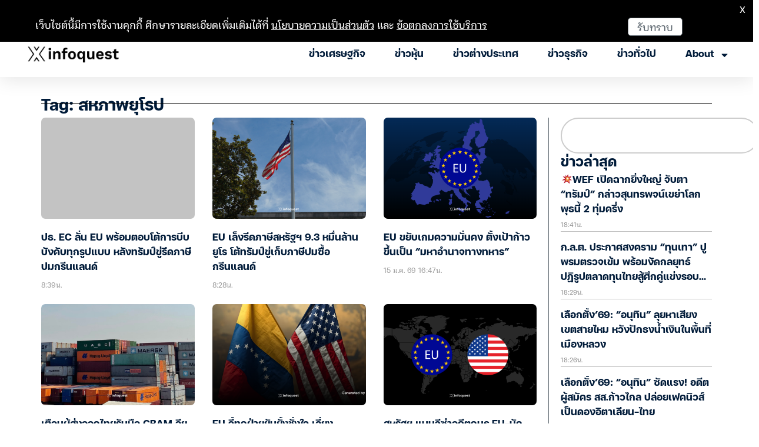

--- FILE ---
content_type: text/html; charset=UTF-8
request_url: https://www.infoquest.co.th/tag/%E0%B8%AA%E0%B8%AB%E0%B8%A0%E0%B8%B2%E0%B8%9E%E0%B8%A2%E0%B8%B8%E0%B9%82%E0%B8%A3%E0%B8%9B
body_size: 31610
content:
<!doctype html>
<html lang="en-US">
<head>
	 <!-- Google Tag Manager -->
    <script>(function(w,d,s,l,i){w[l]=w[l]||[];w[l].push({'gtm.start':
    new Date().getTime(),event:'gtm.js'});var f=d.getElementsByTagName(s)[0],
    j=d.createElement(s),dl=l!='dataLayer'?'&l='+l:'';j.async=true;j.src=
    'https://www.googletagmanager.com/gtm.js?id='+i+dl;f.parentNode.insertBefore(j,f);
    })(window,document,'script','dataLayer','GTM-KL9J8RN');</script>
    <!-- End Google Tag Manager -->
	
	<meta charset="UTF-8">
	<meta name="viewport" content="width=device-width, initial-scale=1">
	<link rel="profile" href="https://gmpg.org/xfn/11">
	<meta name='robots' content='index, follow, max-image-preview:large, max-snippet:-1, max-video-preview:-1' />
	<style>img:is([sizes="auto" i], [sizes^="auto," i]) { contain-intrinsic-size: 3000px 1500px }</style>
	
	<!-- This site is optimized with the Yoast SEO plugin v25.4 - https://yoast.com/wordpress/plugins/seo/ -->
	<title>สหภาพยุโรป : สำนักข่าวอินโฟเควสท์</title>
	<link rel="canonical" href="https://www.infoquest.co.th/tag/สหภาพยุโรป" />
	<link rel="next" href="https://www.infoquest.co.th/tag/%e0%b8%aa%e0%b8%ab%e0%b8%a0%e0%b8%b2%e0%b8%9e%e0%b8%a2%e0%b8%b8%e0%b9%82%e0%b8%a3%e0%b8%9b/page/2" />
	<meta property="og:locale" content="en_US" />
	<meta property="og:type" content="article" />
	<meta property="og:title" content="สหภาพยุโรป : สำนักข่าวอินโฟเควสท์" />
	<meta property="og:url" content="https://www.infoquest.co.th/tag/สหภาพยุโรป" />
	<meta property="og:site_name" content="สำนักข่าวอินโฟเควสท์" />
	<meta property="og:image" content="https://www.infoquest.co.th/dxt-content/uploads/2023/03/infoquest-news-agency-Dataxet-Limited.png" />
	<meta property="og:image:width" content="1200" />
	<meta property="og:image:height" content="750" />
	<meta property="og:image:type" content="image/png" />
	<meta name="twitter:card" content="summary_large_image" />
	<meta name="twitter:site" content="@InfoQuestNews" />
	<script type="application/ld+json" class="yoast-schema-graph">{"@context":"https://schema.org","@graph":[{"@type":"CollectionPage","@id":"https://www.infoquest.co.th/tag/%e0%b8%aa%e0%b8%ab%e0%b8%a0%e0%b8%b2%e0%b8%9e%e0%b8%a2%e0%b8%b8%e0%b9%82%e0%b8%a3%e0%b8%9b","url":"https://www.infoquest.co.th/tag/%e0%b8%aa%e0%b8%ab%e0%b8%a0%e0%b8%b2%e0%b8%9e%e0%b8%a2%e0%b8%b8%e0%b9%82%e0%b8%a3%e0%b8%9b","name":"สหภาพยุโรป : สำนักข่าวอินโฟเควสท์","isPartOf":{"@id":"https://www.infoquest.co.th/#website"},"primaryImageOfPage":{"@id":"https://www.infoquest.co.th/tag/%e0%b8%aa%e0%b8%ab%e0%b8%a0%e0%b8%b2%e0%b8%9e%e0%b8%a2%e0%b8%b8%e0%b9%82%e0%b8%a3%e0%b8%9b#primaryimage"},"image":{"@id":"https://www.infoquest.co.th/tag/%e0%b8%aa%e0%b8%ab%e0%b8%a0%e0%b8%b2%e0%b8%9e%e0%b8%a2%e0%b8%b8%e0%b9%82%e0%b8%a3%e0%b8%9b#primaryimage"},"thumbnailUrl":"https://www.infoquest.co.th/dxt-content/uploads/2025/03/IMG_5842.png","breadcrumb":{"@id":"https://www.infoquest.co.th/tag/%e0%b8%aa%e0%b8%ab%e0%b8%a0%e0%b8%b2%e0%b8%9e%e0%b8%a2%e0%b8%b8%e0%b9%82%e0%b8%a3%e0%b8%9b#breadcrumb"},"inLanguage":"en-US"},{"@type":"ImageObject","inLanguage":"en-US","@id":"https://www.infoquest.co.th/tag/%e0%b8%aa%e0%b8%ab%e0%b8%a0%e0%b8%b2%e0%b8%9e%e0%b8%a2%e0%b8%b8%e0%b9%82%e0%b8%a3%e0%b8%9b#primaryimage","url":"https://www.infoquest.co.th/dxt-content/uploads/2025/03/IMG_5842.png","contentUrl":"https://www.infoquest.co.th/dxt-content/uploads/2025/03/IMG_5842.png","width":1280,"height":720},{"@type":"BreadcrumbList","@id":"https://www.infoquest.co.th/tag/%e0%b8%aa%e0%b8%ab%e0%b8%a0%e0%b8%b2%e0%b8%9e%e0%b8%a2%e0%b8%b8%e0%b9%82%e0%b8%a3%e0%b8%9b#breadcrumb","itemListElement":[{"@type":"ListItem","position":1,"name":"Home","item":"https://www.infoquest.co.th/"},{"@type":"ListItem","position":2,"name":"สหภาพยุโรป"}]},{"@type":"WebSite","@id":"https://www.infoquest.co.th/#website","url":"https://www.infoquest.co.th/","name":"สำนักข่าวอินโฟเควสท์","description":"ติดตามข่าวเศรษฐกิจ หุ้น การเงิน และประเด็นน่าสนใจรอบโลกที่นี่","publisher":{"@id":"https://www.infoquest.co.th/#organization"},"potentialAction":[{"@type":"SearchAction","target":{"@type":"EntryPoint","urlTemplate":"https://www.infoquest.co.th/?s={search_term_string}"},"query-input":{"@type":"PropertyValueSpecification","valueRequired":true,"valueName":"search_term_string"}}],"inLanguage":"en-US"},{"@type":"Organization","@id":"https://www.infoquest.co.th/#organization","name":"InfoQuest Limited","url":"https://www.infoquest.co.th/","logo":{"@type":"ImageObject","inLanguage":"en-US","@id":"https://www.infoquest.co.th/#/schema/logo/image/","url":"https://www.infoquest.co.th/dxt-content/uploads/2019/12/InfoQuest_Official_Logo_R.png","contentUrl":"https://www.infoquest.co.th/dxt-content/uploads/2019/12/InfoQuest_Official_Logo_R.png","width":600,"height":560,"caption":"InfoQuest Limited"},"image":{"@id":"https://www.infoquest.co.th/#/schema/logo/image/"},"sameAs":["https://www.facebook.com/infoquest","https://x.com/InfoQuestNews","https://www.instagram.com/infoquestnews/","https://www.youtube.com/InfoQuestNews"]}]}</script>
	<!-- / Yoast SEO plugin. -->


<link rel="alternate" type="application/rss+xml" title="สำนักข่าวอินโฟเควสท์ &raquo; Feed" href="https://www.infoquest.co.th/feed" />
<link rel="alternate" type="application/rss+xml" title="สำนักข่าวอินโฟเควสท์ &raquo; Comments Feed" href="https://www.infoquest.co.th/comments/feed" />
<link rel="alternate" type="application/rss+xml" title="สำนักข่าวอินโฟเควสท์ &raquo; สหภาพยุโรป Tag Feed" href="https://www.infoquest.co.th/tag/%e0%b8%aa%e0%b8%ab%e0%b8%a0%e0%b8%b2%e0%b8%9e%e0%b8%a2%e0%b8%b8%e0%b9%82%e0%b8%a3%e0%b8%9b/feed" />
<script>
window._wpemojiSettings = {"baseUrl":"https:\/\/s.w.org\/images\/core\/emoji\/15.1.0\/72x72\/","ext":".png","svgUrl":"https:\/\/s.w.org\/images\/core\/emoji\/15.1.0\/svg\/","svgExt":".svg","source":{"concatemoji":"https:\/\/www.infoquest.co.th\/wp-includes\/js\/wp-emoji-release.min.js?ver=6.8.1"}};
/*! This file is auto-generated */
!function(i,n){var o,s,e;function c(e){try{var t={supportTests:e,timestamp:(new Date).valueOf()};sessionStorage.setItem(o,JSON.stringify(t))}catch(e){}}function p(e,t,n){e.clearRect(0,0,e.canvas.width,e.canvas.height),e.fillText(t,0,0);var t=new Uint32Array(e.getImageData(0,0,e.canvas.width,e.canvas.height).data),r=(e.clearRect(0,0,e.canvas.width,e.canvas.height),e.fillText(n,0,0),new Uint32Array(e.getImageData(0,0,e.canvas.width,e.canvas.height).data));return t.every(function(e,t){return e===r[t]})}function u(e,t,n){switch(t){case"flag":return n(e,"\ud83c\udff3\ufe0f\u200d\u26a7\ufe0f","\ud83c\udff3\ufe0f\u200b\u26a7\ufe0f")?!1:!n(e,"\ud83c\uddfa\ud83c\uddf3","\ud83c\uddfa\u200b\ud83c\uddf3")&&!n(e,"\ud83c\udff4\udb40\udc67\udb40\udc62\udb40\udc65\udb40\udc6e\udb40\udc67\udb40\udc7f","\ud83c\udff4\u200b\udb40\udc67\u200b\udb40\udc62\u200b\udb40\udc65\u200b\udb40\udc6e\u200b\udb40\udc67\u200b\udb40\udc7f");case"emoji":return!n(e,"\ud83d\udc26\u200d\ud83d\udd25","\ud83d\udc26\u200b\ud83d\udd25")}return!1}function f(e,t,n){var r="undefined"!=typeof WorkerGlobalScope&&self instanceof WorkerGlobalScope?new OffscreenCanvas(300,150):i.createElement("canvas"),a=r.getContext("2d",{willReadFrequently:!0}),o=(a.textBaseline="top",a.font="600 32px Arial",{});return e.forEach(function(e){o[e]=t(a,e,n)}),o}function t(e){var t=i.createElement("script");t.src=e,t.defer=!0,i.head.appendChild(t)}"undefined"!=typeof Promise&&(o="wpEmojiSettingsSupports",s=["flag","emoji"],n.supports={everything:!0,everythingExceptFlag:!0},e=new Promise(function(e){i.addEventListener("DOMContentLoaded",e,{once:!0})}),new Promise(function(t){var n=function(){try{var e=JSON.parse(sessionStorage.getItem(o));if("object"==typeof e&&"number"==typeof e.timestamp&&(new Date).valueOf()<e.timestamp+604800&&"object"==typeof e.supportTests)return e.supportTests}catch(e){}return null}();if(!n){if("undefined"!=typeof Worker&&"undefined"!=typeof OffscreenCanvas&&"undefined"!=typeof URL&&URL.createObjectURL&&"undefined"!=typeof Blob)try{var e="postMessage("+f.toString()+"("+[JSON.stringify(s),u.toString(),p.toString()].join(",")+"));",r=new Blob([e],{type:"text/javascript"}),a=new Worker(URL.createObjectURL(r),{name:"wpTestEmojiSupports"});return void(a.onmessage=function(e){c(n=e.data),a.terminate(),t(n)})}catch(e){}c(n=f(s,u,p))}t(n)}).then(function(e){for(var t in e)n.supports[t]=e[t],n.supports.everything=n.supports.everything&&n.supports[t],"flag"!==t&&(n.supports.everythingExceptFlag=n.supports.everythingExceptFlag&&n.supports[t]);n.supports.everythingExceptFlag=n.supports.everythingExceptFlag&&!n.supports.flag,n.DOMReady=!1,n.readyCallback=function(){n.DOMReady=!0}}).then(function(){return e}).then(function(){var e;n.supports.everything||(n.readyCallback(),(e=n.source||{}).concatemoji?t(e.concatemoji):e.wpemoji&&e.twemoji&&(t(e.twemoji),t(e.wpemoji)))}))}((window,document),window._wpemojiSettings);
</script>
<style id='wp-emoji-styles-inline-css'>

	img.wp-smiley, img.emoji {
		display: inline !important;
		border: none !important;
		box-shadow: none !important;
		height: 1em !important;
		width: 1em !important;
		margin: 0 0.07em !important;
		vertical-align: -0.1em !important;
		background: none !important;
		padding: 0 !important;
	}
</style>
<link rel='stylesheet' id='wp-block-library-css' href='https://www.infoquest.co.th/wp-includes/css/dist/block-library/style.min.css?ver=6.8.1' media='all' />
<style id='global-styles-inline-css'>
:root{--wp--preset--aspect-ratio--square: 1;--wp--preset--aspect-ratio--4-3: 4/3;--wp--preset--aspect-ratio--3-4: 3/4;--wp--preset--aspect-ratio--3-2: 3/2;--wp--preset--aspect-ratio--2-3: 2/3;--wp--preset--aspect-ratio--16-9: 16/9;--wp--preset--aspect-ratio--9-16: 9/16;--wp--preset--color--black: #000000;--wp--preset--color--cyan-bluish-gray: #abb8c3;--wp--preset--color--white: #ffffff;--wp--preset--color--pale-pink: #f78da7;--wp--preset--color--vivid-red: #cf2e2e;--wp--preset--color--luminous-vivid-orange: #ff6900;--wp--preset--color--luminous-vivid-amber: #fcb900;--wp--preset--color--light-green-cyan: #7bdcb5;--wp--preset--color--vivid-green-cyan: #00d084;--wp--preset--color--pale-cyan-blue: #8ed1fc;--wp--preset--color--vivid-cyan-blue: #0693e3;--wp--preset--color--vivid-purple: #9b51e0;--wp--preset--gradient--vivid-cyan-blue-to-vivid-purple: linear-gradient(135deg,rgba(6,147,227,1) 0%,rgb(155,81,224) 100%);--wp--preset--gradient--light-green-cyan-to-vivid-green-cyan: linear-gradient(135deg,rgb(122,220,180) 0%,rgb(0,208,130) 100%);--wp--preset--gradient--luminous-vivid-amber-to-luminous-vivid-orange: linear-gradient(135deg,rgba(252,185,0,1) 0%,rgba(255,105,0,1) 100%);--wp--preset--gradient--luminous-vivid-orange-to-vivid-red: linear-gradient(135deg,rgba(255,105,0,1) 0%,rgb(207,46,46) 100%);--wp--preset--gradient--very-light-gray-to-cyan-bluish-gray: linear-gradient(135deg,rgb(238,238,238) 0%,rgb(169,184,195) 100%);--wp--preset--gradient--cool-to-warm-spectrum: linear-gradient(135deg,rgb(74,234,220) 0%,rgb(151,120,209) 20%,rgb(207,42,186) 40%,rgb(238,44,130) 60%,rgb(251,105,98) 80%,rgb(254,248,76) 100%);--wp--preset--gradient--blush-light-purple: linear-gradient(135deg,rgb(255,206,236) 0%,rgb(152,150,240) 100%);--wp--preset--gradient--blush-bordeaux: linear-gradient(135deg,rgb(254,205,165) 0%,rgb(254,45,45) 50%,rgb(107,0,62) 100%);--wp--preset--gradient--luminous-dusk: linear-gradient(135deg,rgb(255,203,112) 0%,rgb(199,81,192) 50%,rgb(65,88,208) 100%);--wp--preset--gradient--pale-ocean: linear-gradient(135deg,rgb(255,245,203) 0%,rgb(182,227,212) 50%,rgb(51,167,181) 100%);--wp--preset--gradient--electric-grass: linear-gradient(135deg,rgb(202,248,128) 0%,rgb(113,206,126) 100%);--wp--preset--gradient--midnight: linear-gradient(135deg,rgb(2,3,129) 0%,rgb(40,116,252) 100%);--wp--preset--font-size--small: 13px;--wp--preset--font-size--medium: 20px;--wp--preset--font-size--large: 36px;--wp--preset--font-size--x-large: 42px;--wp--preset--spacing--20: 0.44rem;--wp--preset--spacing--30: 0.67rem;--wp--preset--spacing--40: 1rem;--wp--preset--spacing--50: 1.5rem;--wp--preset--spacing--60: 2.25rem;--wp--preset--spacing--70: 3.38rem;--wp--preset--spacing--80: 5.06rem;--wp--preset--shadow--natural: 6px 6px 9px rgba(0, 0, 0, 0.2);--wp--preset--shadow--deep: 12px 12px 50px rgba(0, 0, 0, 0.4);--wp--preset--shadow--sharp: 6px 6px 0px rgba(0, 0, 0, 0.2);--wp--preset--shadow--outlined: 6px 6px 0px -3px rgba(255, 255, 255, 1), 6px 6px rgba(0, 0, 0, 1);--wp--preset--shadow--crisp: 6px 6px 0px rgba(0, 0, 0, 1);}:root { --wp--style--global--content-size: 800px;--wp--style--global--wide-size: 1200px; }:where(body) { margin: 0; }.wp-site-blocks > .alignleft { float: left; margin-right: 2em; }.wp-site-blocks > .alignright { float: right; margin-left: 2em; }.wp-site-blocks > .aligncenter { justify-content: center; margin-left: auto; margin-right: auto; }:where(.wp-site-blocks) > * { margin-block-start: 24px; margin-block-end: 0; }:where(.wp-site-blocks) > :first-child { margin-block-start: 0; }:where(.wp-site-blocks) > :last-child { margin-block-end: 0; }:root { --wp--style--block-gap: 24px; }:root :where(.is-layout-flow) > :first-child{margin-block-start: 0;}:root :where(.is-layout-flow) > :last-child{margin-block-end: 0;}:root :where(.is-layout-flow) > *{margin-block-start: 24px;margin-block-end: 0;}:root :where(.is-layout-constrained) > :first-child{margin-block-start: 0;}:root :where(.is-layout-constrained) > :last-child{margin-block-end: 0;}:root :where(.is-layout-constrained) > *{margin-block-start: 24px;margin-block-end: 0;}:root :where(.is-layout-flex){gap: 24px;}:root :where(.is-layout-grid){gap: 24px;}.is-layout-flow > .alignleft{float: left;margin-inline-start: 0;margin-inline-end: 2em;}.is-layout-flow > .alignright{float: right;margin-inline-start: 2em;margin-inline-end: 0;}.is-layout-flow > .aligncenter{margin-left: auto !important;margin-right: auto !important;}.is-layout-constrained > .alignleft{float: left;margin-inline-start: 0;margin-inline-end: 2em;}.is-layout-constrained > .alignright{float: right;margin-inline-start: 2em;margin-inline-end: 0;}.is-layout-constrained > .aligncenter{margin-left: auto !important;margin-right: auto !important;}.is-layout-constrained > :where(:not(.alignleft):not(.alignright):not(.alignfull)){max-width: var(--wp--style--global--content-size);margin-left: auto !important;margin-right: auto !important;}.is-layout-constrained > .alignwide{max-width: var(--wp--style--global--wide-size);}body .is-layout-flex{display: flex;}.is-layout-flex{flex-wrap: wrap;align-items: center;}.is-layout-flex > :is(*, div){margin: 0;}body .is-layout-grid{display: grid;}.is-layout-grid > :is(*, div){margin: 0;}body{padding-top: 0px;padding-right: 0px;padding-bottom: 0px;padding-left: 0px;}a:where(:not(.wp-element-button)){text-decoration: underline;}:root :where(.wp-element-button, .wp-block-button__link){background-color: #32373c;border-width: 0;color: #fff;font-family: inherit;font-size: inherit;line-height: inherit;padding: calc(0.667em + 2px) calc(1.333em + 2px);text-decoration: none;}.has-black-color{color: var(--wp--preset--color--black) !important;}.has-cyan-bluish-gray-color{color: var(--wp--preset--color--cyan-bluish-gray) !important;}.has-white-color{color: var(--wp--preset--color--white) !important;}.has-pale-pink-color{color: var(--wp--preset--color--pale-pink) !important;}.has-vivid-red-color{color: var(--wp--preset--color--vivid-red) !important;}.has-luminous-vivid-orange-color{color: var(--wp--preset--color--luminous-vivid-orange) !important;}.has-luminous-vivid-amber-color{color: var(--wp--preset--color--luminous-vivid-amber) !important;}.has-light-green-cyan-color{color: var(--wp--preset--color--light-green-cyan) !important;}.has-vivid-green-cyan-color{color: var(--wp--preset--color--vivid-green-cyan) !important;}.has-pale-cyan-blue-color{color: var(--wp--preset--color--pale-cyan-blue) !important;}.has-vivid-cyan-blue-color{color: var(--wp--preset--color--vivid-cyan-blue) !important;}.has-vivid-purple-color{color: var(--wp--preset--color--vivid-purple) !important;}.has-black-background-color{background-color: var(--wp--preset--color--black) !important;}.has-cyan-bluish-gray-background-color{background-color: var(--wp--preset--color--cyan-bluish-gray) !important;}.has-white-background-color{background-color: var(--wp--preset--color--white) !important;}.has-pale-pink-background-color{background-color: var(--wp--preset--color--pale-pink) !important;}.has-vivid-red-background-color{background-color: var(--wp--preset--color--vivid-red) !important;}.has-luminous-vivid-orange-background-color{background-color: var(--wp--preset--color--luminous-vivid-orange) !important;}.has-luminous-vivid-amber-background-color{background-color: var(--wp--preset--color--luminous-vivid-amber) !important;}.has-light-green-cyan-background-color{background-color: var(--wp--preset--color--light-green-cyan) !important;}.has-vivid-green-cyan-background-color{background-color: var(--wp--preset--color--vivid-green-cyan) !important;}.has-pale-cyan-blue-background-color{background-color: var(--wp--preset--color--pale-cyan-blue) !important;}.has-vivid-cyan-blue-background-color{background-color: var(--wp--preset--color--vivid-cyan-blue) !important;}.has-vivid-purple-background-color{background-color: var(--wp--preset--color--vivid-purple) !important;}.has-black-border-color{border-color: var(--wp--preset--color--black) !important;}.has-cyan-bluish-gray-border-color{border-color: var(--wp--preset--color--cyan-bluish-gray) !important;}.has-white-border-color{border-color: var(--wp--preset--color--white) !important;}.has-pale-pink-border-color{border-color: var(--wp--preset--color--pale-pink) !important;}.has-vivid-red-border-color{border-color: var(--wp--preset--color--vivid-red) !important;}.has-luminous-vivid-orange-border-color{border-color: var(--wp--preset--color--luminous-vivid-orange) !important;}.has-luminous-vivid-amber-border-color{border-color: var(--wp--preset--color--luminous-vivid-amber) !important;}.has-light-green-cyan-border-color{border-color: var(--wp--preset--color--light-green-cyan) !important;}.has-vivid-green-cyan-border-color{border-color: var(--wp--preset--color--vivid-green-cyan) !important;}.has-pale-cyan-blue-border-color{border-color: var(--wp--preset--color--pale-cyan-blue) !important;}.has-vivid-cyan-blue-border-color{border-color: var(--wp--preset--color--vivid-cyan-blue) !important;}.has-vivid-purple-border-color{border-color: var(--wp--preset--color--vivid-purple) !important;}.has-vivid-cyan-blue-to-vivid-purple-gradient-background{background: var(--wp--preset--gradient--vivid-cyan-blue-to-vivid-purple) !important;}.has-light-green-cyan-to-vivid-green-cyan-gradient-background{background: var(--wp--preset--gradient--light-green-cyan-to-vivid-green-cyan) !important;}.has-luminous-vivid-amber-to-luminous-vivid-orange-gradient-background{background: var(--wp--preset--gradient--luminous-vivid-amber-to-luminous-vivid-orange) !important;}.has-luminous-vivid-orange-to-vivid-red-gradient-background{background: var(--wp--preset--gradient--luminous-vivid-orange-to-vivid-red) !important;}.has-very-light-gray-to-cyan-bluish-gray-gradient-background{background: var(--wp--preset--gradient--very-light-gray-to-cyan-bluish-gray) !important;}.has-cool-to-warm-spectrum-gradient-background{background: var(--wp--preset--gradient--cool-to-warm-spectrum) !important;}.has-blush-light-purple-gradient-background{background: var(--wp--preset--gradient--blush-light-purple) !important;}.has-blush-bordeaux-gradient-background{background: var(--wp--preset--gradient--blush-bordeaux) !important;}.has-luminous-dusk-gradient-background{background: var(--wp--preset--gradient--luminous-dusk) !important;}.has-pale-ocean-gradient-background{background: var(--wp--preset--gradient--pale-ocean) !important;}.has-electric-grass-gradient-background{background: var(--wp--preset--gradient--electric-grass) !important;}.has-midnight-gradient-background{background: var(--wp--preset--gradient--midnight) !important;}.has-small-font-size{font-size: var(--wp--preset--font-size--small) !important;}.has-medium-font-size{font-size: var(--wp--preset--font-size--medium) !important;}.has-large-font-size{font-size: var(--wp--preset--font-size--large) !important;}.has-x-large-font-size{font-size: var(--wp--preset--font-size--x-large) !important;}
:root :where(.wp-block-pullquote){font-size: 1.5em;line-height: 1.6;}
</style>
<link rel='stylesheet' id='hello-elementor-css' href='https://www.infoquest.co.th/dxt-content/themes/hello-elementor/assets/css/reset.css?ver=3.4.4' media='all' />
<link rel='stylesheet' id='hello-elementor-theme-style-css' href='https://www.infoquest.co.th/dxt-content/themes/hello-elementor/assets/css/theme.css?ver=3.4.4' media='all' />
<link rel='stylesheet' id='hello-elementor-header-footer-css' href='https://www.infoquest.co.th/dxt-content/themes/hello-elementor/assets/css/header-footer.css?ver=3.4.4' media='all' />
<link rel='stylesheet' id='elementor-frontend-css' href='https://www.infoquest.co.th/dxt-content/plugins/elementor/assets/css/frontend.min.css?ver=3.33.2' media='all' />
<link rel='stylesheet' id='elementor-post-504464-css' href='https://www.infoquest.co.th/dxt-content/uploads/elementor/css/post-504464.css?ver=1766553096' media='all' />
<link rel='stylesheet' id='widget-image-box-css' href='https://www.infoquest.co.th/dxt-content/plugins/elementor/assets/css/widget-image-box.min.css?ver=3.33.2' media='all' />
<link rel='stylesheet' id='widget-heading-css' href='https://www.infoquest.co.th/dxt-content/plugins/elementor/assets/css/widget-heading.min.css?ver=3.33.2' media='all' />
<link rel='stylesheet' id='widget-icon-list-css' href='https://www.infoquest.co.th/dxt-content/plugins/elementor/assets/css/widget-icon-list.min.css?ver=3.33.2' media='all' />
<link rel='stylesheet' id='widget-social-icons-css' href='https://www.infoquest.co.th/dxt-content/plugins/elementor/assets/css/widget-social-icons.min.css?ver=3.33.2' media='all' />
<link rel='stylesheet' id='e-apple-webkit-css' href='https://www.infoquest.co.th/dxt-content/plugins/elementor/assets/css/conditionals/apple-webkit.min.css?ver=3.33.2' media='all' />
<link rel='stylesheet' id='widget-divider-css' href='https://www.infoquest.co.th/dxt-content/plugins/elementor/assets/css/widget-divider.min.css?ver=3.33.2' media='all' />
<link rel='stylesheet' id='widget-posts-css' href='https://www.infoquest.co.th/dxt-content/plugins/elementor-pro/assets/css/widget-posts.min.css?ver=3.33.1' media='all' />
<link rel='stylesheet' id='widget-search-css' href='https://www.infoquest.co.th/dxt-content/plugins/elementor-pro/assets/css/widget-search.min.css?ver=3.33.1' media='all' />
<link rel='stylesheet' id='elementor-post-507043-css' href='https://www.infoquest.co.th/dxt-content/uploads/elementor/css/post-507043.css?ver=1766553096' media='all' />
<link rel='stylesheet' id='elementor-post-504439-css' href='https://www.infoquest.co.th/dxt-content/uploads/elementor/css/post-504439.css?ver=1766553096' media='all' />
<link rel='stylesheet' id='elementor-post-504533-css' href='https://www.infoquest.co.th/dxt-content/uploads/elementor/css/post-504533.css?ver=1766553098' media='all' />
<link rel='stylesheet' id='elementor-gf-local-roboto-css' href='https://www.infoquest.co.th/dxt-content/uploads/elementor/google-fonts/css/roboto.css?ver=1749990306' media='all' />
<link rel='stylesheet' id='elementor-gf-local-robotoslab-css' href='https://www.infoquest.co.th/dxt-content/uploads/elementor/google-fonts/css/robotoslab.css?ver=1749990331' media='all' />
<script type="text/javascript">
            window._nslDOMReady = function (callback) {
                if ( document.readyState === "complete" || document.readyState === "interactive" ) {
                    callback();
                } else {
                    document.addEventListener( "DOMContentLoaded", callback );
                }
            };
            </script><script src="https://www.infoquest.co.th/wp-includes/js/jquery/jquery.min.js?ver=3.7.1" id="jquery-core-js"></script>
<script src="https://www.infoquest.co.th/wp-includes/js/jquery/jquery-migrate.min.js?ver=3.4.1" id="jquery-migrate-js"></script>
<link rel="https://api.w.org/" href="https://www.infoquest.co.th/wp-json/" /><link rel="alternate" title="JSON" type="application/json" href="https://www.infoquest.co.th/wp-json/wp/v2/tags/185" /><link rel="EditURI" type="application/rsd+xml" title="RSD" href="https://www.infoquest.co.th/xmlrpc.php?rsd" />
<meta name="generator" content="WordPress 6.8.1" />
<link rel="apple-touch-icon" sizes="180x180" href="/apple-touch-icon.png">
<link rel="apple-touch-icon" sizes="120x120" href="/apple-touch-icon-120x120.png">
<link rel="apple-touch-icon" sizes="152x152" href="/apple-touch-icon-152x152.png">
<link rel="apple-touch-icon-precomposed" sizes="57x57" href="/apple-touch-icon-precomposed.png">
<link rel="apple-touch-icon-precomposed" sizes="120x120" href="/apple-touch-icon-120x120-precomposed.png">
<link rel="apple-touch-icon-precomposed" sizes="152x152" href="/apple-touch-icon-152x152-precomposed.png">
<link rel="icon" type="image/png" sizes="32x32" href="/favicon-32x32.png">
<link rel="icon" type="image/png" sizes="16x16" href="/favicon-16x16.png">
<link rel="manifest" href="/site.webmanifest" crossorigin="use-credentials">
<link rel="mask-icon" href="/safari-pinned-tab.svg" color="#5bbad5">
<meta name="msapplication-config" content="IEconfig.xml"/>
<meta name="theme-color" content="#ffffff"><meta name="generator" content="Elementor 3.33.2; features: e_font_icon_svg, additional_custom_breakpoints; settings: css_print_method-external, google_font-enabled, font_display-auto">
<style>
/* Desktop */
.elementor-post__title{
	display: -webkit-box;
	overflow: hidden;
	-webkit-box-orient: vertical;
	-webkit-line-clamp: 3;
}
	
.elementor-widget p {
		padding-bottom: 1rem;
}

/* Tablet */
@media (max-width: 1024px) {
		.elementor-widget p {
			padding-bottom: .9rem;
		}
}

/* Mobile */
@media (max-width: 767px) {
		.elementor-widget p {
			padding-bottom: .9rem;
		}
}
</style>
			<style>
				.e-con.e-parent:nth-of-type(n+4):not(.e-lazyloaded):not(.e-no-lazyload),
				.e-con.e-parent:nth-of-type(n+4):not(.e-lazyloaded):not(.e-no-lazyload) * {
					background-image: none !important;
				}
				@media screen and (max-height: 1024px) {
					.e-con.e-parent:nth-of-type(n+3):not(.e-lazyloaded):not(.e-no-lazyload),
					.e-con.e-parent:nth-of-type(n+3):not(.e-lazyloaded):not(.e-no-lazyload) * {
						background-image: none !important;
					}
				}
				@media screen and (max-height: 640px) {
					.e-con.e-parent:nth-of-type(n+2):not(.e-lazyloaded):not(.e-no-lazyload),
					.e-con.e-parent:nth-of-type(n+2):not(.e-lazyloaded):not(.e-no-lazyload) * {
						background-image: none !important;
					}
				}
			</style>
			<style type="text/css">div.nsl-container[data-align="left"] {
    text-align: left;
}

div.nsl-container[data-align="center"] {
    text-align: center;
}

div.nsl-container[data-align="right"] {
    text-align: right;
}


div.nsl-container div.nsl-container-buttons a[data-plugin="nsl"] {
    text-decoration: none;
    box-shadow: none;
    border: 0;
}

div.nsl-container .nsl-container-buttons {
    display: flex;
    padding: 5px 0;
}

div.nsl-container.nsl-container-block .nsl-container-buttons {
    display: inline-grid;
    grid-template-columns: minmax(145px, auto);
}

div.nsl-container-block-fullwidth .nsl-container-buttons {
    flex-flow: column;
    align-items: center;
}

div.nsl-container-block-fullwidth .nsl-container-buttons a,
div.nsl-container-block .nsl-container-buttons a {
    flex: 1 1 auto;
    display: block;
    margin: 5px 0;
    width: 100%;
}

div.nsl-container-inline {
    margin: -5px;
    text-align: left;
}

div.nsl-container-inline .nsl-container-buttons {
    justify-content: center;
    flex-wrap: wrap;
}

div.nsl-container-inline .nsl-container-buttons a {
    margin: 5px;
    display: inline-block;
}

div.nsl-container-grid .nsl-container-buttons {
    flex-flow: row;
    align-items: center;
    flex-wrap: wrap;
}

div.nsl-container-grid .nsl-container-buttons a {
    flex: 1 1 auto;
    display: block;
    margin: 5px;
    max-width: 280px;
    width: 100%;
}

@media only screen and (min-width: 650px) {
    div.nsl-container-grid .nsl-container-buttons a {
        width: auto;
    }
}

div.nsl-container .nsl-button {
    cursor: pointer;
    vertical-align: top;
    border-radius: 4px;
}

div.nsl-container .nsl-button-default {
    color: #fff;
    display: flex;
}

div.nsl-container .nsl-button-icon {
    display: inline-block;
}

div.nsl-container .nsl-button-svg-container {
    flex: 0 0 auto;
    padding: 8px;
    display: flex;
    align-items: center;
}

div.nsl-container svg {
    height: 24px;
    width: 24px;
    vertical-align: top;
}

div.nsl-container .nsl-button-default div.nsl-button-label-container {
    margin: 0 24px 0 12px;
    padding: 10px 0;
    font-family: Helvetica, Arial, sans-serif;
    font-size: 16px;
    line-height: 20px;
    letter-spacing: .25px;
    overflow: hidden;
    text-align: center;
    text-overflow: clip;
    white-space: nowrap;
    flex: 1 1 auto;
    -webkit-font-smoothing: antialiased;
    -moz-osx-font-smoothing: grayscale;
    text-transform: none;
    display: inline-block;
}

div.nsl-container .nsl-button-google[data-skin="dark"] .nsl-button-svg-container {
    margin: 1px;
    padding: 7px;
    border-radius: 3px;
    background: #fff;
}

div.nsl-container .nsl-button-google[data-skin="light"] {
    border-radius: 1px;
    box-shadow: 0 1px 5px 0 rgba(0, 0, 0, .25);
    color: RGBA(0, 0, 0, 0.54);
}

div.nsl-container .nsl-button-apple .nsl-button-svg-container {
    padding: 0 6px;
}

div.nsl-container .nsl-button-apple .nsl-button-svg-container svg {
    height: 40px;
    width: auto;
}

div.nsl-container .nsl-button-apple[data-skin="light"] {
    color: #000;
    box-shadow: 0 0 0 1px #000;
}

div.nsl-container .nsl-button-facebook[data-skin="white"] {
    color: #000;
    box-shadow: inset 0 0 0 1px #000;
}

div.nsl-container .nsl-button-facebook[data-skin="light"] {
    color: #1877F2;
    box-shadow: inset 0 0 0 1px #1877F2;
}

div.nsl-container .nsl-button-spotify[data-skin="white"] {
    color: #191414;
    box-shadow: inset 0 0 0 1px #191414;
}

div.nsl-container .nsl-button-apple div.nsl-button-label-container {
    font-size: 17px;
    font-family: -apple-system, BlinkMacSystemFont, "Segoe UI", Roboto, Helvetica, Arial, sans-serif, "Apple Color Emoji", "Segoe UI Emoji", "Segoe UI Symbol";
}

div.nsl-container .nsl-button-slack div.nsl-button-label-container {
    font-size: 17px;
    font-family: -apple-system, BlinkMacSystemFont, "Segoe UI", Roboto, Helvetica, Arial, sans-serif, "Apple Color Emoji", "Segoe UI Emoji", "Segoe UI Symbol";
}

div.nsl-container .nsl-button-slack[data-skin="light"] {
    color: #000000;
    box-shadow: inset 0 0 0 1px #DDDDDD;
}

div.nsl-container .nsl-button-tiktok[data-skin="light"] {
    color: #161823;
    box-shadow: 0 0 0 1px rgba(22, 24, 35, 0.12);
}


div.nsl-container .nsl-button-kakao {
    color: rgba(0, 0, 0, 0.85);
}

.nsl-clear {
    clear: both;
}

.nsl-container {
    clear: both;
}

.nsl-disabled-provider .nsl-button {
    filter: grayscale(1);
    opacity: 0.8;
}

/*Button align start*/

div.nsl-container-inline[data-align="left"] .nsl-container-buttons {
    justify-content: flex-start;
}

div.nsl-container-inline[data-align="center"] .nsl-container-buttons {
    justify-content: center;
}

div.nsl-container-inline[data-align="right"] .nsl-container-buttons {
    justify-content: flex-end;
}


div.nsl-container-grid[data-align="left"] .nsl-container-buttons {
    justify-content: flex-start;
}

div.nsl-container-grid[data-align="center"] .nsl-container-buttons {
    justify-content: center;
}

div.nsl-container-grid[data-align="right"] .nsl-container-buttons {
    justify-content: flex-end;
}

div.nsl-container-grid[data-align="space-around"] .nsl-container-buttons {
    justify-content: space-around;
}

div.nsl-container-grid[data-align="space-between"] .nsl-container-buttons {
    justify-content: space-between;
}

/* Button align end*/

/* Redirect */

#nsl-redirect-overlay {
    display: flex;
    flex-direction: column;
    justify-content: center;
    align-items: center;
    position: fixed;
    z-index: 1000000;
    left: 0;
    top: 0;
    width: 100%;
    height: 100%;
    backdrop-filter: blur(1px);
    background-color: RGBA(0, 0, 0, .32);;
}

#nsl-redirect-overlay-container {
    display: flex;
    flex-direction: column;
    justify-content: center;
    align-items: center;
    background-color: white;
    padding: 30px;
    border-radius: 10px;
}

#nsl-redirect-overlay-spinner {
    content: '';
    display: block;
    margin: 20px;
    border: 9px solid RGBA(0, 0, 0, .6);
    border-top: 9px solid #fff;
    border-radius: 50%;
    box-shadow: inset 0 0 0 1px RGBA(0, 0, 0, .6), 0 0 0 1px RGBA(0, 0, 0, .6);
    width: 40px;
    height: 40px;
    animation: nsl-loader-spin 2s linear infinite;
}

@keyframes nsl-loader-spin {
    0% {
        transform: rotate(0deg)
    }
    to {
        transform: rotate(360deg)
    }
}

#nsl-redirect-overlay-title {
    font-family: -apple-system, BlinkMacSystemFont, "Segoe UI", Roboto, Oxygen-Sans, Ubuntu, Cantarell, "Helvetica Neue", sans-serif;
    font-size: 18px;
    font-weight: bold;
    color: #3C434A;
}

#nsl-redirect-overlay-text {
    font-family: -apple-system, BlinkMacSystemFont, "Segoe UI", Roboto, Oxygen-Sans, Ubuntu, Cantarell, "Helvetica Neue", sans-serif;
    text-align: center;
    font-size: 14px;
    color: #3C434A;
}

/* Redirect END*/</style><style type="text/css">/* Notice fallback */
#nsl-notices-fallback {
    position: fixed;
    right: 10px;
    top: 10px;
    z-index: 10000;
}

.admin-bar #nsl-notices-fallback {
    top: 42px;
}

#nsl-notices-fallback > div {
    position: relative;
    background: #fff;
    border-left: 4px solid #fff;
    box-shadow: 0 1px 1px 0 rgba(0, 0, 0, .1);
    margin: 5px 15px 2px;
    padding: 1px 20px;
}

#nsl-notices-fallback > div.error {
    display: block;
    border-left-color: #dc3232;
}

#nsl-notices-fallback > div.updated {
    display: block;
    border-left-color: #46b450;
}

#nsl-notices-fallback p {
    margin: .5em 0;
    padding: 2px;
}

#nsl-notices-fallback > div:after {
    position: absolute;
    right: 5px;
    top: 5px;
    content: '\00d7';
    display: block;
    height: 16px;
    width: 16px;
    line-height: 16px;
    text-align: center;
    font-size: 20px;
    cursor: pointer;
}</style>	
	<!-- Global site tag (gtag.js) - Google Analytics -->
    <script async src="https://www.googletagmanager.com/gtag/js?id=UA-101727972-1"></script>
    <script>
        window.dataLayer = window.dataLayer || [];
        function gtag(){dataLayer.push(arguments);}
        gtag('js', new Date());

    
    gtag('config', 'UA-101727972-1', {"page_path":"\/tag\/%E0%B8%AA%E0%B8%AB%E0%B8%A0%E0%B8%B2%E0%B8%9E%E0%B8%A2%E0%B8%B8%E0%B9%82%E0%B8%A3%E0%B8%9B"});
    gtag('config', 'G-RTPVE6SC91');

    </script>
	
	<!--Anymind Ads-->
	<script type="application/javascript" src="//anymind360.com/js/4788/ats.js"></script>
	
</head>
<body class="archive tag tag-185 wp-custom-logo wp-embed-responsive wp-theme-hello-elementor hello-elementor-default elementor-page-504533 elementor-default elementor-template-full-width elementor-kit-504464">

<!-- Google Tag Manager (noscript) -->
<noscript><iframe src="https://www.googletagmanager.com/ns.html?id=GTM-KL9J8RN"
height="0" width="0" style="display:none;visibility:hidden"></iframe></noscript>
<!-- End Google Tag Manager (noscript) -->
	
<script type="text/javascript">
jQuery(document).ready(function($) {
	$(".ipo-fund-index table tbody tr").css("cursor","pointer");
	
	$( ".ipo-fund-index table tbody tr" ).on( "click", function( event ) {
		window.location.href = $(this).find('a').attr('href');
	});
});
</script>
<a class="skip-link screen-reader-text" href="#content">Skip to content</a>

		<header data-elementor-type="header" data-elementor-id="507043" class="elementor elementor-507043 elementor-location-header" data-elementor-post-type="elementor_library">
			<div class="elementor-element elementor-element-17e84ed e-con-full e-flex e-con e-parent" data-id="17e84ed" data-element_type="container" id="header_pop" data-settings="{&quot;sticky&quot;:&quot;top&quot;,&quot;sticky_on&quot;:[&quot;desktop&quot;,&quot;tablet&quot;,&quot;mobile&quot;],&quot;sticky_offset&quot;:0,&quot;sticky_effects_offset&quot;:0,&quot;sticky_anchor_link_offset&quot;:0}">
		<div class="elementor-element elementor-element-62e723b8 e-flex e-con-boxed e-con e-child" data-id="62e723b8" data-element_type="container" data-settings="{&quot;background_background&quot;:&quot;classic&quot;}">
					<div class="e-con-inner">
		<div class="elementor-element elementor-element-29f1963c elementor-hidden-mobile e-con-full e-flex e-con e-child" data-id="29f1963c" data-element_type="container">
				<div class="elementor-element elementor-element-190c8a30 elementor-icon-list--layout-inline elementor-align-right elementor-mobile-align-left elementor-list-item-link-full_width elementor-widget elementor-widget-icon-list" data-id="190c8a30" data-element_type="widget" data-widget_type="icon-list.default">
				<div class="elementor-widget-container">
							<ul class="elementor-icon-list-items elementor-inline-items">
							<li class="elementor-icon-list-item elementor-inline-item">
											<a href="https://www.tiktok.com/@infoquestnews">

												<span class="elementor-icon-list-icon">
							<svg aria-hidden="true" class="e-font-icon-svg e-fab-tiktok" viewBox="0 0 448 512" xmlns="http://www.w3.org/2000/svg"><path d="M448,209.91a210.06,210.06,0,0,1-122.77-39.25V349.38A162.55,162.55,0,1,1,185,188.31V278.2a74.62,74.62,0,1,0,52.23,71.18V0l88,0a121.18,121.18,0,0,0,1.86,22.17h0A122.18,122.18,0,0,0,381,102.39a121.43,121.43,0,0,0,67,20.14Z"></path></svg>						</span>
										<span class="elementor-icon-list-text"></span>
											</a>
									</li>
								<li class="elementor-icon-list-item elementor-inline-item">
											<a href="https://www.youtube.com/infoquestnews">

												<span class="elementor-icon-list-icon">
							<svg aria-hidden="true" class="e-font-icon-svg e-fab-youtube" viewBox="0 0 576 512" xmlns="http://www.w3.org/2000/svg"><path d="M549.655 124.083c-6.281-23.65-24.787-42.276-48.284-48.597C458.781 64 288 64 288 64S117.22 64 74.629 75.486c-23.497 6.322-42.003 24.947-48.284 48.597-11.412 42.867-11.412 132.305-11.412 132.305s0 89.438 11.412 132.305c6.281 23.65 24.787 41.5 48.284 47.821C117.22 448 288 448 288 448s170.78 0 213.371-11.486c23.497-6.321 42.003-24.171 48.284-47.821 11.412-42.867 11.412-132.305 11.412-132.305s0-89.438-11.412-132.305zm-317.51 213.508V175.185l142.739 81.205-142.739 81.201z"></path></svg>						</span>
										<span class="elementor-icon-list-text"></span>
											</a>
									</li>
								<li class="elementor-icon-list-item elementor-inline-item">
											<a href="https://www.instagram.com/infoquestnews/">

												<span class="elementor-icon-list-icon">
							<svg aria-hidden="true" class="e-font-icon-svg e-fab-instagram" viewBox="0 0 448 512" xmlns="http://www.w3.org/2000/svg"><path d="M224.1 141c-63.6 0-114.9 51.3-114.9 114.9s51.3 114.9 114.9 114.9S339 319.5 339 255.9 287.7 141 224.1 141zm0 189.6c-41.1 0-74.7-33.5-74.7-74.7s33.5-74.7 74.7-74.7 74.7 33.5 74.7 74.7-33.6 74.7-74.7 74.7zm146.4-194.3c0 14.9-12 26.8-26.8 26.8-14.9 0-26.8-12-26.8-26.8s12-26.8 26.8-26.8 26.8 12 26.8 26.8zm76.1 27.2c-1.7-35.9-9.9-67.7-36.2-93.9-26.2-26.2-58-34.4-93.9-36.2-37-2.1-147.9-2.1-184.9 0-35.8 1.7-67.6 9.9-93.9 36.1s-34.4 58-36.2 93.9c-2.1 37-2.1 147.9 0 184.9 1.7 35.9 9.9 67.7 36.2 93.9s58 34.4 93.9 36.2c37 2.1 147.9 2.1 184.9 0 35.9-1.7 67.7-9.9 93.9-36.2 26.2-26.2 34.4-58 36.2-93.9 2.1-37 2.1-147.8 0-184.8zM398.8 388c-7.8 19.6-22.9 34.7-42.6 42.6-29.5 11.7-99.5 9-132.1 9s-102.7 2.6-132.1-9c-19.6-7.8-34.7-22.9-42.6-42.6-11.7-29.5-9-99.5-9-132.1s-2.6-102.7 9-132.1c7.8-19.6 22.9-34.7 42.6-42.6 29.5-11.7 99.5-9 132.1-9s102.7-2.6 132.1 9c19.6 7.8 34.7 22.9 42.6 42.6 11.7 29.5 9 99.5 9 132.1s2.7 102.7-9 132.1z"></path></svg>						</span>
										<span class="elementor-icon-list-text"></span>
											</a>
									</li>
								<li class="elementor-icon-list-item elementor-inline-item">
											<a href="https://x.com/infoquestnews/">

												<span class="elementor-icon-list-icon">
							<svg aria-hidden="true" class="e-font-icon-svg e-fab-x-twitter" viewBox="0 0 512 512" xmlns="http://www.w3.org/2000/svg"><path d="M389.2 48h70.6L305.6 224.2 487 464H345L233.7 318.6 106.5 464H35.8L200.7 275.5 26.8 48H172.4L272.9 180.9 389.2 48zM364.4 421.8h39.1L151.1 88h-42L364.4 421.8z"></path></svg>						</span>
										<span class="elementor-icon-list-text"></span>
											</a>
									</li>
								<li class="elementor-icon-list-item elementor-inline-item">
											<a href="https://www.facebook.com/infoquest">

												<span class="elementor-icon-list-icon">
							<svg aria-hidden="true" class="e-font-icon-svg e-fab-facebook-f" viewBox="0 0 320 512" xmlns="http://www.w3.org/2000/svg"><path d="M279.14 288l14.22-92.66h-88.91v-60.13c0-25.35 12.42-50.06 52.24-50.06h40.42V6.26S260.43 0 225.36 0c-73.22 0-121.08 44.38-121.08 124.72v70.62H22.89V288h81.39v224h100.17V288z"></path></svg>						</span>
										<span class="elementor-icon-list-text"></span>
											</a>
									</li>
						</ul>
						</div>
				</div>
				</div>
		<div class="elementor-element elementor-element-2b9c16c7 e-con-full e-flex e-con e-child" data-id="2b9c16c7" data-element_type="container" data-settings="{&quot;background_background&quot;:&quot;classic&quot;}">
				<div class="elementor-element elementor-element-3fe05135 elementor-search-form--skin-full_screen elementor-widget elementor-widget-search-form" data-id="3fe05135" data-element_type="widget" data-settings="{&quot;skin&quot;:&quot;full_screen&quot;}" data-widget_type="search-form.default">
				<div class="elementor-widget-container">
							<search role="search">
			<form class="elementor-search-form" action="https://www.infoquest.co.th" method="get">
												<div class="elementor-search-form__toggle" role="button" tabindex="0" aria-label="Search">
					<div class="e-font-icon-svg-container"><svg aria-hidden="true" class="e-font-icon-svg e-fas-search" viewBox="0 0 512 512" xmlns="http://www.w3.org/2000/svg"><path d="M505 442.7L405.3 343c-4.5-4.5-10.6-7-17-7H372c27.6-35.3 44-79.7 44-128C416 93.1 322.9 0 208 0S0 93.1 0 208s93.1 208 208 208c48.3 0 92.7-16.4 128-44v16.3c0 6.4 2.5 12.5 7 17l99.7 99.7c9.4 9.4 24.6 9.4 33.9 0l28.3-28.3c9.4-9.4 9.4-24.6.1-34zM208 336c-70.7 0-128-57.2-128-128 0-70.7 57.2-128 128-128 70.7 0 128 57.2 128 128 0 70.7-57.2 128-128 128z"></path></svg></div>				</div>
								<div class="elementor-search-form__container">
					<label class="elementor-screen-only" for="elementor-search-form-3fe05135">Search</label>

					
					<input id="elementor-search-form-3fe05135" placeholder="" class="elementor-search-form__input" type="search" name="s" value="">
					
					
										<div class="dialog-lightbox-close-button dialog-close-button" role="button" tabindex="0" aria-label="Close this search box.">
						<svg aria-hidden="true" class="e-font-icon-svg e-eicon-close" viewBox="0 0 1000 1000" xmlns="http://www.w3.org/2000/svg"><path d="M742 167L500 408 258 167C246 154 233 150 217 150 196 150 179 158 167 167 154 179 150 196 150 212 150 229 154 242 171 254L408 500 167 742C138 771 138 800 167 829 196 858 225 858 254 829L496 587 738 829C750 842 767 846 783 846 800 846 817 842 829 829 842 817 846 804 846 783 846 767 842 750 829 737L588 500 833 258C863 229 863 200 833 171 804 137 775 137 742 167Z"></path></svg>					</div>
									</div>
			</form>
		</search>
						</div>
				</div>
				</div>
					</div>
				</div>
		<div class="elementor-element elementor-element-6306c2eb e-flex e-con-boxed e-con e-child" data-id="6306c2eb" data-element_type="container" data-settings="{&quot;background_background&quot;:&quot;classic&quot;}">
					<div class="e-con-inner">
				<div class="elementor-element elementor-element-71a4eb08 elementor-widget elementor-widget-image" data-id="71a4eb08" data-element_type="widget" data-widget_type="image.default">
				<div class="elementor-widget-container">
																<a href="https://www.infoquest.co.th">
							<img data-lazyloaded="1" src="[data-uri]" fetchpriority="high" width="1601" height="387" data-src="https://www.infoquest.co.th/dxt-content/uploads/2025/10/Black-infoquestnews-website-logo.png" class="attachment-full size-full wp-image-541081" alt="" data-srcset="https://www.infoquest.co.th/dxt-content/uploads/2025/10/Black-infoquestnews-website-logo.png 1601w, https://www.infoquest.co.th/dxt-content/uploads/2025/10/Black-infoquestnews-website-logo-300x73.png 300w, https://www.infoquest.co.th/dxt-content/uploads/2025/10/Black-infoquestnews-website-logo-1024x248.png 1024w, https://www.infoquest.co.th/dxt-content/uploads/2025/10/Black-infoquestnews-website-logo-768x186.png 768w, https://www.infoquest.co.th/dxt-content/uploads/2025/10/Black-infoquestnews-website-logo-1536x371.png 1536w" data-sizes="(max-width: 1601px) 100vw, 1601px" /><noscript><img fetchpriority="high" width="1601" height="387" src="https://www.infoquest.co.th/dxt-content/uploads/2025/10/Black-infoquestnews-website-logo.png" class="attachment-full size-full wp-image-541081" alt="" srcset="https://www.infoquest.co.th/dxt-content/uploads/2025/10/Black-infoquestnews-website-logo.png 1601w, https://www.infoquest.co.th/dxt-content/uploads/2025/10/Black-infoquestnews-website-logo-300x73.png 300w, https://www.infoquest.co.th/dxt-content/uploads/2025/10/Black-infoquestnews-website-logo-1024x248.png 1024w, https://www.infoquest.co.th/dxt-content/uploads/2025/10/Black-infoquestnews-website-logo-768x186.png 768w, https://www.infoquest.co.th/dxt-content/uploads/2025/10/Black-infoquestnews-website-logo-1536x371.png 1536w" sizes="(max-width: 1601px) 100vw, 1601px" /></noscript>								</a>
															</div>
				</div>
				<div class="elementor-element elementor-element-5cc470b2 elementor-nav-menu__align-center elementor-nav-menu--stretch elementor-nav-menu__text-align-center elementor-nav-menu--dropdown-tablet elementor-nav-menu--toggle elementor-nav-menu--burger elementor-widget elementor-widget-nav-menu" data-id="5cc470b2" data-element_type="widget" data-settings="{&quot;full_width&quot;:&quot;stretch&quot;,&quot;layout&quot;:&quot;horizontal&quot;,&quot;submenu_icon&quot;:{&quot;value&quot;:&quot;&lt;svg aria-hidden=\&quot;true\&quot; class=\&quot;e-font-icon-svg e-fas-caret-down\&quot; viewBox=\&quot;0 0 320 512\&quot; xmlns=\&quot;http:\/\/www.w3.org\/2000\/svg\&quot;&gt;&lt;path d=\&quot;M31.3 192h257.3c17.8 0 26.7 21.5 14.1 34.1L174.1 354.8c-7.8 7.8-20.5 7.8-28.3 0L17.2 226.1C4.6 213.5 13.5 192 31.3 192z\&quot;&gt;&lt;\/path&gt;&lt;\/svg&gt;&quot;,&quot;library&quot;:&quot;fa-solid&quot;},&quot;toggle&quot;:&quot;burger&quot;}" data-widget_type="nav-menu.default">
				<div class="elementor-widget-container">
								<nav aria-label="Menu" class="elementor-nav-menu--main elementor-nav-menu__container elementor-nav-menu--layout-horizontal e--pointer-underline e--animation-fade">
				<ul id="menu-1-5cc470b2" class="elementor-nav-menu"><li class="menu-item menu-item-type-taxonomy menu-item-object-category menu-item-204"><a href="https://www.infoquest.co.th/economy" class="elementor-item">ข่าวเศรษฐกิจ</a></li>
<li class="menu-item menu-item-type-taxonomy menu-item-object-category menu-item-5141"><a href="https://www.infoquest.co.th/stock" class="elementor-item">ข่าวหุ้น</a></li>
<li class="menu-item menu-item-type-taxonomy menu-item-object-category menu-item-205"><a href="https://www.infoquest.co.th/world" class="elementor-item">ข่าวต่างประเทศ</a></li>
<li class="menu-item menu-item-type-taxonomy menu-item-object-category menu-item-3110"><a href="https://www.infoquest.co.th/business" class="elementor-item">ข่าวธุรกิจ</a></li>
<li class="menu-item menu-item-type-taxonomy menu-item-object-category menu-item-206"><a href="https://www.infoquest.co.th/general" class="elementor-item">ข่าวทั่วไป</a></li>
<li class="menu-item menu-item-type-custom menu-item-object-custom menu-item-has-children menu-item-211"><a href="#about" title="เกี่ยวกับอินโฟเควสท์" class="elementor-item elementor-item-anchor">About</a>
<ul class="sub-menu elementor-nav-menu--dropdown">
	<li class="menu-item menu-item-type-custom menu-item-object-custom menu-item-249629"><a href="https://www.dataxet.co/about-us" class="elementor-sub-item">About Us</a></li>
	<li class="menu-item menu-item-type-custom menu-item-object-custom menu-item-5143"><a href="https://contact.dataxet.co/" title="ติดต่อเรา" class="elementor-sub-item">Contact Us</a></li>
</ul>
</li>
</ul>			</nav>
					<div class="elementor-menu-toggle" role="button" tabindex="0" aria-label="Menu Toggle" aria-expanded="false">
			<svg aria-hidden="true" role="presentation" class="elementor-menu-toggle__icon--open e-font-icon-svg e-eicon-menu-bar" viewBox="0 0 1000 1000" xmlns="http://www.w3.org/2000/svg"><path d="M104 333H896C929 333 958 304 958 271S929 208 896 208H104C71 208 42 237 42 271S71 333 104 333ZM104 583H896C929 583 958 554 958 521S929 458 896 458H104C71 458 42 487 42 521S71 583 104 583ZM104 833H896C929 833 958 804 958 771S929 708 896 708H104C71 708 42 737 42 771S71 833 104 833Z"></path></svg><svg aria-hidden="true" role="presentation" class="elementor-menu-toggle__icon--close e-font-icon-svg e-eicon-close" viewBox="0 0 1000 1000" xmlns="http://www.w3.org/2000/svg"><path d="M742 167L500 408 258 167C246 154 233 150 217 150 196 150 179 158 167 167 154 179 150 196 150 212 150 229 154 242 171 254L408 500 167 742C138 771 138 800 167 829 196 858 225 858 254 829L496 587 738 829C750 842 767 846 783 846 800 846 817 842 829 829 842 817 846 804 846 783 846 767 842 750 829 737L588 500 833 258C863 229 863 200 833 171 804 137 775 137 742 167Z"></path></svg>		</div>
					<nav class="elementor-nav-menu--dropdown elementor-nav-menu__container" aria-hidden="true">
				<ul id="menu-2-5cc470b2" class="elementor-nav-menu"><li class="menu-item menu-item-type-taxonomy menu-item-object-category menu-item-204"><a href="https://www.infoquest.co.th/economy" class="elementor-item" tabindex="-1">ข่าวเศรษฐกิจ</a></li>
<li class="menu-item menu-item-type-taxonomy menu-item-object-category menu-item-5141"><a href="https://www.infoquest.co.th/stock" class="elementor-item" tabindex="-1">ข่าวหุ้น</a></li>
<li class="menu-item menu-item-type-taxonomy menu-item-object-category menu-item-205"><a href="https://www.infoquest.co.th/world" class="elementor-item" tabindex="-1">ข่าวต่างประเทศ</a></li>
<li class="menu-item menu-item-type-taxonomy menu-item-object-category menu-item-3110"><a href="https://www.infoquest.co.th/business" class="elementor-item" tabindex="-1">ข่าวธุรกิจ</a></li>
<li class="menu-item menu-item-type-taxonomy menu-item-object-category menu-item-206"><a href="https://www.infoquest.co.th/general" class="elementor-item" tabindex="-1">ข่าวทั่วไป</a></li>
<li class="menu-item menu-item-type-custom menu-item-object-custom menu-item-has-children menu-item-211"><a href="#about" title="เกี่ยวกับอินโฟเควสท์" class="elementor-item elementor-item-anchor" tabindex="-1">About</a>
<ul class="sub-menu elementor-nav-menu--dropdown">
	<li class="menu-item menu-item-type-custom menu-item-object-custom menu-item-249629"><a href="https://www.dataxet.co/about-us" class="elementor-sub-item" tabindex="-1">About Us</a></li>
	<li class="menu-item menu-item-type-custom menu-item-object-custom menu-item-5143"><a href="https://contact.dataxet.co/" title="ติดต่อเรา" class="elementor-sub-item" tabindex="-1">Contact Us</a></li>
</ul>
</li>
</ul>			</nav>
						</div>
				</div>
					</div>
				</div>
				</div>
				</header>
				<footer data-elementor-type="archive" data-elementor-id="504533" class="elementor elementor-504533 elementor-location-archive" data-elementor-post-type="elementor_library">
			<div class="elementor-element elementor-element-64c40977 e-flex e-con-boxed e-con e-parent" data-id="64c40977" data-element_type="container">
					<div class="e-con-inner">
				<div class="elementor-element elementor-element-5c2e62b elementor-widget elementor-widget-theme-archive-title elementor-page-title elementor-widget-heading" data-id="5c2e62b" data-element_type="widget" data-widget_type="theme-archive-title.default">
				<div class="elementor-widget-container">
					<h1 class="elementor-heading-title elementor-size-default">Tag: สหภาพยุโรป</h1>				</div>
				</div>
				<div class="elementor-element elementor-element-e9220a8 elementor-widget-divider--view-line elementor-widget elementor-widget-divider" data-id="e9220a8" data-element_type="widget" data-widget_type="divider.default">
				<div class="elementor-widget-container">
							<div class="elementor-divider">
			<span class="elementor-divider-separator">
						</span>
		</div>
						</div>
				</div>
					</div>
				</div>
		<div class="elementor-element elementor-element-36a35ed0 e-flex e-con-boxed e-con e-parent" data-id="36a35ed0" data-element_type="container">
					<div class="e-con-inner">
		<div class="elementor-element elementor-element-4c0e6a37 e-con-full e-flex e-con e-child" data-id="4c0e6a37" data-element_type="container">
				<div class="elementor-element elementor-element-2349c30b elementor-grid-3 elementor-grid-tablet-2 elementor-grid-mobile-1 elementor-posts--thumbnail-top elementor-widget elementor-widget-archive-posts" data-id="2349c30b" data-element_type="widget" data-settings="{&quot;archive_classic_row_gap&quot;:{&quot;unit&quot;:&quot;px&quot;,&quot;size&quot;:10,&quot;sizes&quot;:[]},&quot;archive_classic_columns&quot;:&quot;3&quot;,&quot;archive_classic_columns_tablet&quot;:&quot;2&quot;,&quot;archive_classic_columns_mobile&quot;:&quot;1&quot;,&quot;archive_classic_row_gap_tablet&quot;:{&quot;unit&quot;:&quot;px&quot;,&quot;size&quot;:&quot;&quot;,&quot;sizes&quot;:[]},&quot;archive_classic_row_gap_mobile&quot;:{&quot;unit&quot;:&quot;px&quot;,&quot;size&quot;:&quot;&quot;,&quot;sizes&quot;:[]},&quot;pagination_type&quot;:&quot;numbers&quot;}" data-widget_type="archive-posts.archive_classic">
				<div class="elementor-widget-container">
							<div class="elementor-posts-container elementor-posts elementor-posts--skin-classic elementor-grid" role="list">
				<article class="elementor-post elementor-grid-item post-562096 post type-post status-publish format-standard has-post-thumbnail hentry category-world tag-ec tag-eu tag-28617 tag-258 tag-185 tag-83 tag-191" role="listitem">
				<a class="elementor-post__thumbnail__link" href="https://www.infoquest.co.th/2026/562096" tabindex="-1" >
			<div class="elementor-post__thumbnail"><img data-lazyloaded="1" src="[data-uri]" width="800" height="450" data-src="https://www.infoquest.co.th/dxt-content/uploads/2025/03/IMG_5842-1024x576.png" class="attachment-large size-large wp-image-480501" alt="" /><noscript><img width="800" height="450" src="https://www.infoquest.co.th/dxt-content/uploads/2025/03/IMG_5842-1024x576.png" class="attachment-large size-large wp-image-480501" alt="" /></noscript></div>
		</a>
				<div class="elementor-post__text">
				<h3 class="elementor-post__title">
			<a href="https://www.infoquest.co.th/2026/562096" >
				ปธ. EC ลั่น EU พร้อมตอบโต้การบีบบังคับทุกรูปแบบ หลังทรัมป์ขู่รีดภาษีปมกรีนแลนด์			</a>
		</h3>
				<div class="elementor-post__meta-data">
					<span class="elementor-post-date">
			8:39น.		</span>
				</div>
				</div>
				</article>
				<article class="elementor-post elementor-grid-item post-562090 post type-post status-publish format-standard has-post-thumbnail hentry category-world tag-eu tag-28617 tag-185 tag-83 tag-191" role="listitem">
				<a class="elementor-post__thumbnail__link" href="https://www.infoquest.co.th/2026/562090" tabindex="-1" >
			<div class="elementor-post__thumbnail"><img data-lazyloaded="1" src="[data-uri]" width="800" height="450" data-src="https://www.infoquest.co.th/dxt-content/uploads/2025/03/20250327_IQMY_USA-3-1024x576.png" class="attachment-large size-large wp-image-481806" alt="" /><noscript><img width="800" height="450" src="https://www.infoquest.co.th/dxt-content/uploads/2025/03/20250327_IQMY_USA-3-1024x576.png" class="attachment-large size-large wp-image-481806" alt="" /></noscript></div>
		</a>
				<div class="elementor-post__text">
				<h3 class="elementor-post__title">
			<a href="https://www.infoquest.co.th/2026/562090" >
				EU เล็งรีดภาษีสหรัฐฯ 9.3 หมื่นล้านยูโร โต้ทรัมป์ขู่เก็บภาษีปมซื้อกรีนแลนด์			</a>
		</h3>
				<div class="elementor-post__meta-data">
					<span class="elementor-post-date">
			8:28น.		</span>
				</div>
				</div>
				</article>
				<article class="elementor-post elementor-grid-item post-561501 post type-post status-publish format-standard has-post-thumbnail hentry category-world tag-ec tag-eu tag-3159 tag-53706 tag-12792 tag-27664 tag-185" role="listitem">
				<a class="elementor-post__thumbnail__link" href="https://www.infoquest.co.th/2026/561501" tabindex="-1" >
			<div class="elementor-post__thumbnail"><img data-lazyloaded="1" src="[data-uri]" loading="lazy" width="800" height="450" data-src="https://www.infoquest.co.th/dxt-content/uploads/2025/06/20250612_IQMY_EU-1024x576.png" class="attachment-large size-large wp-image-502845" alt="" /><noscript><img loading="lazy" width="800" height="450" src="https://www.infoquest.co.th/dxt-content/uploads/2025/06/20250612_IQMY_EU-1024x576.png" class="attachment-large size-large wp-image-502845" alt="" /></noscript></div>
		</a>
				<div class="elementor-post__text">
				<h3 class="elementor-post__title">
			<a href="https://www.infoquest.co.th/2026/561501" >
				EU ขยับเกมความมั่นคง ตั้งเป้าก้าวขึ้นเป็น &#8220;มหาอำนาจทางทหาร&#8221;			</a>
		</h3>
				<div class="elementor-post__meta-data">
					<span class="elementor-post-date">
			15 ม.ค. 69 16:47น.		</span>
				</div>
				</div>
				</article>
				<article class="elementor-post elementor-grid-item post-558935 post type-post status-publish format-standard has-post-thumbnail hentry category-economy tag-eu tag-fee-carbon tag-57891 tag-28084 tag-185 tag-137 tag-61" role="listitem">
				<a class="elementor-post__thumbnail__link" href="https://www.infoquest.co.th/2026/558935" tabindex="-1" >
			<div class="elementor-post__thumbnail"><img data-lazyloaded="1" src="[data-uri]" loading="lazy" width="800" height="450" data-src="https://www.infoquest.co.th/dxt-content/uploads/2025/03/20250321_IQMY-18-1024x576.png" class="attachment-large size-large wp-image-481215" alt="" /><noscript><img loading="lazy" width="800" height="450" src="https://www.infoquest.co.th/dxt-content/uploads/2025/03/20250321_IQMY-18-1024x576.png" class="attachment-large size-large wp-image-481215" alt="" /></noscript></div>
		</a>
				<div class="elementor-post__text">
				<h3 class="elementor-post__title">
			<a href="https://www.infoquest.co.th/2026/558935" >
				เตือนผู้ส่งออกไทยรับมือ CBAM อียูเก็บภาษีคาร์บอนจริงวันนี้ รายเล็กอ่วมหนักเสี่ยงหลุดจากตลาด			</a>
		</h3>
				<div class="elementor-post__meta-data">
					<span class="elementor-post-date">
			6 ม.ค. 69 18:02น.		</span>
				</div>
				</div>
				</article>
				<article class="elementor-post elementor-grid-item post-558303 post type-post status-publish format-standard has-post-thumbnail hentry category-world tag-eu tag-un tag-9948 tag-2139 tag-185 tag-5874" role="listitem">
				<a class="elementor-post__thumbnail__link" href="https://www.infoquest.co.th/2026/558303" tabindex="-1" >
			<div class="elementor-post__thumbnail"><img data-lazyloaded="1" src="[data-uri]" loading="lazy" width="800" height="450" data-src="https://www.infoquest.co.th/dxt-content/uploads/2025/09/20250912_IQMY_Venezuela_USA-1024x576.png" class="attachment-large size-large wp-image-528901" alt="" /><noscript><img loading="lazy" width="800" height="450" src="https://www.infoquest.co.th/dxt-content/uploads/2025/09/20250912_IQMY_Venezuela_USA-1024x576.png" class="attachment-large size-large wp-image-528901" alt="" /></noscript></div>
		</a>
				<div class="elementor-post__text">
				<h3 class="elementor-post__title">
			<a href="https://www.infoquest.co.th/2026/558303" >
				EU จี้ทุกฝ่ายยับยั้งชั่งใจ เลี่ยงสถานการณ์บานปลายในเวเนซุเอลา			</a>
		</h3>
				<div class="elementor-post__meta-data">
					<span class="elementor-post-date">
			5 ม.ค. 69 9:17น.		</span>
				</div>
				</div>
				</article>
				<article class="elementor-post elementor-grid-item post-556327 post type-post status-publish format-standard has-post-thumbnail hentry category-world tag-eu tag-9621 tag-54760 tag-3053 tag-573 tag-185" role="listitem">
				<a class="elementor-post__thumbnail__link" href="https://www.infoquest.co.th/2025/556327" tabindex="-1" >
			<div class="elementor-post__thumbnail"><img data-lazyloaded="1" src="[data-uri]" loading="lazy" width="800" height="450" data-src="https://www.infoquest.co.th/dxt-content/uploads/2025/09/20250910_IQMY_EU_USA-1024x576.png" class="attachment-large size-large wp-image-528487" alt="" /><noscript><img loading="lazy" width="800" height="450" src="https://www.infoquest.co.th/dxt-content/uploads/2025/09/20250910_IQMY_EU_USA-1024x576.png" class="attachment-large size-large wp-image-528487" alt="" /></noscript></div>
		</a>
				<div class="elementor-post__text">
				<h3 class="elementor-post__title">
			<a href="https://www.infoquest.co.th/2025/556327" >
				สหรัฐฯ แบนวีซ่าอดีตกมธ.EU–นักเคลื่อนไหว อ้างบังคับแพลตฟอร์มมะกันเซ็นเซอร์เนื้อหา			</a>
		</h3>
				<div class="elementor-post__meta-data">
					<span class="elementor-post-date">
			24 ธ.ค. 68 17:17น.		</span>
				</div>
				</div>
				</article>
				<article class="elementor-post elementor-grid-item post-554877 post type-post status-publish format-standard has-post-thumbnail hentry category-world tag-206 tag-185" role="listitem">
				<a class="elementor-post__thumbnail__link" href="https://www.infoquest.co.th/2025/554877" tabindex="-1" >
			<div class="elementor-post__thumbnail"><img data-lazyloaded="1" src="[data-uri]" loading="lazy" width="800" height="450" data-src="https://www.infoquest.co.th/dxt-content/uploads/2025/10/202501017_IQMY_News-2-1024x576.png" class="attachment-large size-large wp-image-538315" alt="" /><noscript><img loading="lazy" width="800" height="450" src="https://www.infoquest.co.th/dxt-content/uploads/2025/10/202501017_IQMY_News-2-1024x576.png" class="attachment-large size-large wp-image-538315" alt="" /></noscript></div>
		</a>
				<div class="elementor-post__text">
				<h3 class="elementor-post__title">
			<a href="https://www.infoquest.co.th/2025/554877" >
				ผู้นำ EU บรรลุดีลปล่อยกู้ยูเครน 9 หมื่นล้านยูโร เล็งใช้วิธีออกพันธบัตรร่วม			</a>
		</h3>
				<div class="elementor-post__meta-data">
					<span class="elementor-post-date">
			19 ธ.ค. 68 11:17น.		</span>
				</div>
				</div>
				</article>
				<article class="elementor-post elementor-grid-item post-554410 post type-post status-publish format-standard has-post-thumbnail hentry category-world tag-eu tag-ustr tag-185 tag-83 tag-6691 tag-320" role="listitem">
				<a class="elementor-post__thumbnail__link" href="https://www.infoquest.co.th/2025/554410" tabindex="-1" >
			<div class="elementor-post__thumbnail"><img data-lazyloaded="1" src="[data-uri]" loading="lazy" width="800" height="450" data-src="https://www.infoquest.co.th/dxt-content/uploads/2025/12/20251217_IQMY_USTR-1024x576.png" class="attachment-large size-large wp-image-554420" alt="" /><noscript><img loading="lazy" width="800" height="450" src="https://www.infoquest.co.th/dxt-content/uploads/2025/12/20251217_IQMY_USTR-1024x576.png" class="attachment-large size-large wp-image-554420" alt="" /></noscript></div>
		</a>
				<div class="elementor-post__text">
				<h3 class="elementor-post__title">
			<a href="https://www.infoquest.co.th/2025/554410" >
				สหรัฐฯ ขู่ซัดกลับ EU ปมกฎเทคโนโลยี อ้างเลือกปฏิบัติผู้ให้บริการมะกัน			</a>
		</h3>
				<div class="elementor-post__meta-data">
					<span class="elementor-post-date">
			17 ธ.ค. 68 16:57น.		</span>
				</div>
				</div>
				</article>
				<article class="elementor-post elementor-grid-item post-553381 post type-post status-publish format-standard has-post-thumbnail hentry category-world tag-eu tag-mercosur tag-57530 tag-185 tag-1586" role="listitem">
				<a class="elementor-post__thumbnail__link" href="https://www.infoquest.co.th/2025/553381" tabindex="-1" >
			<div class="elementor-post__thumbnail"><img data-lazyloaded="1" src="[data-uri]" loading="lazy" width="800" height="450" data-src="https://www.infoquest.co.th/dxt-content/uploads/2025/12/20251213_IQMY_EU_Mercosur-1024x576.png" class="attachment-large size-large wp-image-553383" alt="" /><noscript><img loading="lazy" width="800" height="450" src="https://www.infoquest.co.th/dxt-content/uploads/2025/12/20251213_IQMY_EU_Mercosur-1024x576.png" class="attachment-large size-large wp-image-553383" alt="" /></noscript></div>
		</a>
				<div class="elementor-post__text">
				<h3 class="elementor-post__title">
			<a href="https://www.infoquest.co.th/2025/553381" >
				EU เตรียมลงมติสัปดาห์หน้า ชี้ชะตาข้อตกลงการค้ากับกลุ่มเมอร์โคซูร์			</a>
		</h3>
				<div class="elementor-post__meta-data">
					<span class="elementor-post-date">
			13 ธ.ค. 68 15:29น.		</span>
				</div>
				</div>
				</article>
				<article class="elementor-post elementor-grid-item post-553334 post type-post status-publish format-standard has-post-thumbnail hentry category-world tag-eu tag-8625 tag-206 tag-343 tag-185" role="listitem">
				<a class="elementor-post__thumbnail__link" href="https://www.infoquest.co.th/2025/553334" tabindex="-1" >
			<div class="elementor-post__thumbnail"><img data-lazyloaded="1" src="[data-uri]" loading="lazy" width="800" height="450" data-src="https://www.infoquest.co.th/dxt-content/uploads/2025/06/20250612_IQMY_EU-1024x576.png" class="attachment-large size-large wp-image-502845" alt="" /><noscript><img loading="lazy" width="800" height="450" src="https://www.infoquest.co.th/dxt-content/uploads/2025/06/20250612_IQMY_EU-1024x576.png" class="attachment-large size-large wp-image-502845" alt="" /></noscript></div>
		</a>
				<div class="elementor-post__text">
				<h3 class="elementor-post__title">
			<a href="https://www.infoquest.co.th/2025/553334" >
				EU ออกมาตรการเร่งด่วน ห้ามโอนย้ายทรัพย์สินธนาคารกลางรัสเซียกลับประเทศ			</a>
		</h3>
				<div class="elementor-post__meta-data">
					<span class="elementor-post-date">
			13 ธ.ค. 68 10:37น.		</span>
				</div>
				</div>
				</article>
				<article class="elementor-post elementor-grid-item post-553325 post type-post status-publish format-standard has-post-thumbnail hentry category-world tag-eu tag-57523 tag-56434 tag-185" role="listitem">
				<a class="elementor-post__thumbnail__link" href="https://www.infoquest.co.th/2025/553325" tabindex="-1" >
			<div class="elementor-post__thumbnail"><img data-lazyloaded="1" src="[data-uri]" loading="lazy" width="800" height="450" data-src="https://www.infoquest.co.th/dxt-content/uploads/2025/06/20250612_IQMY_EU-1024x576.png" class="attachment-large size-large wp-image-502845" alt="" /><noscript><img loading="lazy" width="800" height="450" src="https://www.infoquest.co.th/dxt-content/uploads/2025/06/20250612_IQMY_EU-1024x576.png" class="attachment-large size-large wp-image-502845" alt="" /></noscript></div>
		</a>
				<div class="elementor-post__text">
				<h3 class="elementor-post__title">
			<a href="https://www.infoquest.co.th/2025/553325" >
				EU เดินหน้าคุมนำเข้าพัสดุราคาถูก สั่งเก็บ 3 ยูโรทุกชิ้น เริ่ม 1 ก.ค. 2569			</a>
		</h3>
				<div class="elementor-post__meta-data">
					<span class="elementor-post-date">
			13 ธ.ค. 68 9:33น.		</span>
				</div>
				</div>
				</article>
				<article class="elementor-post elementor-grid-item post-552440 post type-post status-publish format-standard has-post-thumbnail hentry category-world tag-ai tag-eu tag-google tag-450 tag-321 tag-185" role="listitem">
				<a class="elementor-post__thumbnail__link" href="https://www.infoquest.co.th/2025/552440" tabindex="-1" >
			<div class="elementor-post__thumbnail"><img data-lazyloaded="1" src="[data-uri]" loading="lazy" width="800" height="450" data-src="https://www.infoquest.co.th/dxt-content/uploads/2025/07/20250711_IQMY_Google-1024x576.png" class="attachment-large size-large wp-image-511947" alt="" /><noscript><img loading="lazy" width="800" height="450" src="https://www.infoquest.co.th/dxt-content/uploads/2025/07/20250711_IQMY_Google-1024x576.png" class="attachment-large size-large wp-image-511947" alt="" /></noscript></div>
		</a>
				<div class="elementor-post__text">
				<h3 class="elementor-post__title">
			<a href="https://www.infoquest.co.th/2025/552440" >
				ยุโรปเปิดฉากสอบ Google กรณีนำคอนเทนต์ออนไลน์ไปใช้ฝึก AI หวั่นเข้าข่ายผูกขาดตลาด			</a>
		</h3>
				<div class="elementor-post__meta-data">
					<span class="elementor-post-date">
			9 ธ.ค. 68 16:53น.		</span>
				</div>
				</div>
				</article>
				<article class="elementor-post elementor-grid-item post-549198 post type-post status-publish format-standard has-post-thumbnail hentry category-world tag-eu tag-185 tag-514" role="listitem">
				<a class="elementor-post__thumbnail__link" href="https://www.infoquest.co.th/2025/549198" tabindex="-1" >
			<div class="elementor-post__thumbnail"><img data-lazyloaded="1" src="[data-uri]" loading="lazy" width="800" height="450" data-src="https://www.infoquest.co.th/dxt-content/uploads/2025/10/202501014_IQMY_Germany-1024x576.png" class="attachment-large size-large wp-image-537093" alt="" /><noscript><img loading="lazy" width="800" height="450" src="https://www.infoquest.co.th/dxt-content/uploads/2025/10/202501014_IQMY_Germany-1024x576.png" class="attachment-large size-large wp-image-537093" alt="" /></noscript></div>
		</a>
				<div class="elementor-post__text">
				<h3 class="elementor-post__title">
			<a href="https://www.infoquest.co.th/2025/549198" >
				เยอรมนีจ่ายเงินสมทบให้ EU มากสุด แต่แนวโน้มลดต่อเนื่องหลังเผชิญวิกฤตเศรษฐกิจ			</a>
		</h3>
				<div class="elementor-post__meta-data">
					<span class="elementor-post-date">
			26 พ.ย. 68 15:45น.		</span>
				</div>
				</div>
				</article>
				<article class="elementor-post elementor-grid-item post-548754 post type-post status-publish format-standard has-post-thumbnail hentry category-world tag-206 tag-343 tag-185 tag-52 tag-57229" role="listitem">
				<a class="elementor-post__thumbnail__link" href="https://www.infoquest.co.th/2025/548754" tabindex="-1" >
			<div class="elementor-post__thumbnail"><img data-lazyloaded="1" src="[data-uri]" loading="lazy" width="800" height="450" data-src="https://www.infoquest.co.th/dxt-content/uploads/2025/04/IMG_6007-1024x576.png" class="attachment-large size-large wp-image-488225" alt="" /><noscript><img loading="lazy" width="800" height="450" src="https://www.infoquest.co.th/dxt-content/uploads/2025/04/IMG_6007-1024x576.png" class="attachment-large size-large wp-image-488225" alt="" /></noscript></div>
		</a>
				<div class="elementor-post__text">
				<h3 class="elementor-post__title">
			<a href="https://www.infoquest.co.th/2025/548754" >
				รัสเซียจวกแผนสันติภาพของอียู &#8220;ไม่สร้างสรรค์&#8221;			</a>
		</h3>
				<div class="elementor-post__meta-data">
					<span class="elementor-post-date">
			25 พ.ย. 68 13:19น.		</span>
				</div>
				</div>
				</article>
				<article class="elementor-post elementor-grid-item post-546968 post type-post status-publish format-standard has-post-thumbnail hentry category-world tag-asean tag-eu tag-57141 tag-803 tag-185 tag-749" role="listitem">
				<a class="elementor-post__thumbnail__link" href="https://www.infoquest.co.th/2025/546968" tabindex="-1" >
			<div class="elementor-post__thumbnail"><img data-lazyloaded="1" src="[data-uri]" loading="lazy" width="800" height="450" data-src="https://www.infoquest.co.th/dxt-content/uploads/2025/07/20250723_IQMY_Cambodia-1024x576.png" class="attachment-large size-large wp-image-515379" alt="" /><noscript><img loading="lazy" width="800" height="450" src="https://www.infoquest.co.th/dxt-content/uploads/2025/07/20250723_IQMY_Cambodia-1024x576.png" class="attachment-large size-large wp-image-515379" alt="" /></noscript></div>
		</a>
				<div class="elementor-post__text">
				<h3 class="elementor-post__title">
			<a href="https://www.infoquest.co.th/2025/546968" >
				กัมพูชาส่งออกไปยัง EU-อาเซียนโตแกร่งในช่วง 10 เดือนแรกของปี 68			</a>
		</h3>
				<div class="elementor-post__meta-data">
					<span class="elementor-post-date">
			18 พ.ย. 68 17:03น.		</span>
				</div>
				</div>
				</article>
				<article class="elementor-post elementor-grid-item post-543524 post type-post status-publish format-standard has-post-thumbnail hentry category-world tag-eu tag-14877 tag-32 tag-185 tag-30" role="listitem">
				<a class="elementor-post__thumbnail__link" href="https://www.infoquest.co.th/2025/543524" tabindex="-1" >
			<div class="elementor-post__thumbnail"><img data-lazyloaded="1" src="[data-uri]" loading="lazy" width="800" height="450" data-src="https://www.infoquest.co.th/dxt-content/uploads/2025/11/20251106_IQMY_China_EU-1024x576.png" class="attachment-large size-large wp-image-543526" alt="" /><noscript><img loading="lazy" width="800" height="450" src="https://www.infoquest.co.th/dxt-content/uploads/2025/11/20251106_IQMY_China_EU-1024x576.png" class="attachment-large size-large wp-image-543526" alt="" /></noscript></div>
		</a>
				<div class="elementor-post__text">
				<h3 class="elementor-post__title">
			<a href="https://www.infoquest.co.th/2025/543524" >
				จีนส่งสัญญาณปัดฝุ่นเจรจาการค้า-ลงทุนกับ EU หลังข้อตกลงเดิมถูกแช่แข็งนานหลายปี			</a>
		</h3>
				<div class="elementor-post__meta-data">
					<span class="elementor-post-date">
			6 พ.ย. 68 17:03น.		</span>
				</div>
				</div>
				</article>
				<article class="elementor-post elementor-grid-item post-543502 post type-post status-publish format-standard has-post-thumbnail hentry category-world tag-shein tag-56922 tag-400 tag-185 tag-49922 tag-34205" role="listitem">
				<a class="elementor-post__thumbnail__link" href="https://www.infoquest.co.th/2025/543502" tabindex="-1" >
			<div class="elementor-post__thumbnail"><img data-lazyloaded="1" src="[data-uri]" loading="lazy" width="800" height="450" data-src="https://www.infoquest.co.th/dxt-content/uploads/2025/03/20250320_IQMY_SHEIN-1024x576.png" class="attachment-large size-large wp-image-479762" alt="" /><noscript><img loading="lazy" width="800" height="450" src="https://www.infoquest.co.th/dxt-content/uploads/2025/03/20250320_IQMY_SHEIN-1024x576.png" class="attachment-large size-large wp-image-479762" alt="" /></noscript></div>
		</a>
				<div class="elementor-post__text">
				<h3 class="elementor-post__title">
			<a href="https://www.infoquest.co.th/2025/543502" >
				ฝรั่งเศสยกระดับกดดัน EU สั่งสอบ Shein ปมขายตุ๊กตายางคล้ายเด็ก-อาวุธเถื่อน			</a>
		</h3>
				<div class="elementor-post__meta-data">
					<span class="elementor-post-date">
			6 พ.ย. 68 16:40น.		</span>
				</div>
				</div>
				</article>
				<article class="elementor-post elementor-grid-item post-539786 post type-post status-publish format-standard has-post-thumbnail hentry category-world tag-eu tag-53241 tag-46593 tag-13744 tag-50982 tag-55281 tag-185 tag-353 tag-56682 tag-56683" role="listitem">
				<a class="elementor-post__thumbnail__link" href="https://www.infoquest.co.th/2025/539786" tabindex="-1" >
			<div class="elementor-post__thumbnail"><img data-lazyloaded="1" src="[data-uri]" loading="lazy" width="800" height="450" data-src="https://www.infoquest.co.th/dxt-content/uploads/2025/10/No-Reuse_Envato_20251015-1-1024x576.jpg" class="attachment-large size-large wp-image-537399" alt="" /><noscript><img loading="lazy" width="800" height="450" src="https://www.infoquest.co.th/dxt-content/uploads/2025/10/No-Reuse_Envato_20251015-1-1024x576.jpg" class="attachment-large size-large wp-image-537399" alt="" /></noscript></div>
		</a>
				<div class="elementor-post__text">
				<h3 class="elementor-post__title">
			<a href="https://www.infoquest.co.th/2025/539786" >
				EU สั่งขึ้นบัญชีดำ 2 โรงกลั่นจีนและไชน่าออยล์ ฮ่องกง เหตุยังซื้อน้ำมันจากรัสเซีย			</a>
		</h3>
				<div class="elementor-post__meta-data">
					<span class="elementor-post-date">
			24 ต.ค. 68 11:24น.		</span>
				</div>
				</div>
				</article>
				<article class="elementor-post elementor-grid-item post-539758 post type-post status-publish format-standard has-post-thumbnail hentry category-world tag-eu tag-206 tag-343 tag-185" role="listitem">
				<a class="elementor-post__thumbnail__link" href="https://www.infoquest.co.th/2025/539758" tabindex="-1" >
			<div class="elementor-post__thumbnail"><img data-lazyloaded="1" src="[data-uri]" loading="lazy" width="800" height="450" data-src="https://www.infoquest.co.th/dxt-content/uploads/2025/03/20250321_IQMY_NEWS1-1024x576.png" class="attachment-large size-large wp-image-480140" alt="" /><noscript><img loading="lazy" width="800" height="450" src="https://www.infoquest.co.th/dxt-content/uploads/2025/03/20250321_IQMY_NEWS1-1024x576.png" class="attachment-large size-large wp-image-480140" alt="" /></noscript></div>
		</a>
				<div class="elementor-post__text">
				<h3 class="elementor-post__title">
			<a href="https://www.infoquest.co.th/2025/539758" >
				EU ไร้ข้อสรุปปมใช้สินทรัพย์รัสเซียที่ถูกอายัดมาสนับสนุนด้านเงินกู้แก่ยูเครน			</a>
		</h3>
				<div class="elementor-post__meta-data">
					<span class="elementor-post-date">
			24 ต.ค. 68 10:31น.		</span>
				</div>
				</div>
				</article>
				<article class="elementor-post elementor-grid-item post-539152 post type-post status-publish format-standard has-post-thumbnail hentry category-world tag-eu tag-185 tag-5078 tag-2844" role="listitem">
				<a class="elementor-post__thumbnail__link" href="https://www.infoquest.co.th/2025/539152" tabindex="-1" >
			<div class="elementor-post__thumbnail"><img data-lazyloaded="1" src="[data-uri]" loading="lazy" width="800" height="450" data-src="https://www.infoquest.co.th/dxt-content/uploads/2025/04/20250413_IQMY_NEWS-1024x576.png" class="attachment-large size-large wp-image-486917" alt="" /><noscript><img loading="lazy" width="800" height="450" src="https://www.infoquest.co.th/dxt-content/uploads/2025/04/20250413_IQMY_NEWS-1024x576.png" class="attachment-large size-large wp-image-486917" alt="" /></noscript></div>
		</a>
				<div class="elementor-post__text">
				<h3 class="elementor-post__title">
			<a href="https://www.infoquest.co.th/2025/539152" >
				เอทานอลในน้ำยาล้างมืออาจถูกจัดเป็นสารก่อมะเร็ง รอสหภาพยุโรปพิจารณา			</a>
		</h3>
				<div class="elementor-post__meta-data">
					<span class="elementor-post-date">
			21 ต.ค. 68 14:13น.		</span>
				</div>
				</div>
				</article>
				</div>
		
				<div class="e-load-more-anchor" data-page="1" data-max-page="32" data-next-page="https://www.infoquest.co.th/tag/%E0%B8%AA%E0%B8%AB%E0%B8%A0%E0%B8%B2%E0%B8%9E%E0%B8%A2%E0%B8%B8%E0%B9%82%E0%B8%A3%E0%B8%9B/page/2"></div>
				<nav class="elementor-pagination" aria-label="Pagination">
			<span aria-current="page" class="page-numbers current"><span class="elementor-screen-only">Page</span>1</span>
<a class="page-numbers" href="https://www.infoquest.co.th/tag/%E0%B8%AA%E0%B8%AB%E0%B8%A0%E0%B8%B2%E0%B8%9E%E0%B8%A2%E0%B8%B8%E0%B9%82%E0%B8%A3%E0%B8%9B/page/2"><span class="elementor-screen-only">Page</span>2</a>
<a class="page-numbers" href="https://www.infoquest.co.th/tag/%E0%B8%AA%E0%B8%AB%E0%B8%A0%E0%B8%B2%E0%B8%9E%E0%B8%A2%E0%B8%B8%E0%B9%82%E0%B8%A3%E0%B8%9B/page/3"><span class="elementor-screen-only">Page</span>3</a>
<span class="page-numbers dots">&hellip;</span>
<a class="page-numbers" href="https://www.infoquest.co.th/tag/%E0%B8%AA%E0%B8%AB%E0%B8%A0%E0%B8%B2%E0%B8%9E%E0%B8%A2%E0%B8%B8%E0%B9%82%E0%B8%A3%E0%B8%9B/page/10"><span class="elementor-screen-only">Page</span>10</a>		</nav>
						</div>
				</div>
				</div>
		<div class="elementor-element elementor-element-2f2762fe e-con-full e-flex e-con e-child" data-id="2f2762fe" data-element_type="container">
				<div class="elementor-element elementor-element-798b6eb elementor-widget elementor-widget-search" data-id="798b6eb" data-element_type="widget" data-settings="{&quot;submit_trigger&quot;:&quot;key_enter&quot;,&quot;pagination_type_options&quot;:&quot;numbers&quot;,&quot;page_limit_settings&quot;:5}" data-widget_type="search.default">
				<div class="elementor-widget-container">
							<search class="e-search hidden" role="search">
			<form class="e-search-form" action="https://www.infoquest.co.th" method="get">

				
				<label class="e-search-label" for="search-798b6eb">
					<span class="elementor-screen-only">
						Search					</span>
									</label>

				<div class="e-search-input-wrapper">
					<input id="search-798b6eb" placeholder="Search ..." class="e-search-input" type="search" name="s" value="" autocomplete="off" role="combobox" aria-autocomplete="list" aria-expanded="false" aria-controls="results-798b6eb" aria-haspopup="listbox">
					<svg aria-hidden="true" class="e-font-icon-svg e-fas-times" viewBox="0 0 352 512" xmlns="http://www.w3.org/2000/svg"><path d="M242.72 256l100.07-100.07c12.28-12.28 12.28-32.19 0-44.48l-22.24-22.24c-12.28-12.28-32.19-12.28-44.48 0L176 189.28 75.93 89.21c-12.28-12.28-32.19-12.28-44.48 0L9.21 111.45c-12.28 12.28-12.28 32.19 0 44.48L109.28 256 9.21 356.07c-12.28 12.28-12.28 32.19 0 44.48l22.24 22.24c12.28 12.28 32.2 12.28 44.48 0L176 322.72l100.07 100.07c12.28 12.28 32.2 12.28 44.48 0l22.24-22.24c12.28-12.28 12.28-32.19 0-44.48L242.72 256z"></path></svg>										<output id="results-798b6eb" class="e-search-results-container hide-loader" aria-live="polite" aria-atomic="true" aria-label="Results for search" tabindex="0">
						<div class="e-search-results"></div>
											</output>
									</div>
				
				
				<button class="e-search-submit elementor-screen-only " type="submit" aria-label="Search">
					
									</button>
				<input type="hidden" name="e_search_props" value="798b6eb-504533">
			</form>
		</search>
						</div>
				</div>
				<div class="elementor-element elementor-element-526789e4 elementor-widget elementor-widget-heading" data-id="526789e4" data-element_type="widget" data-widget_type="heading.default">
				<div class="elementor-widget-container">
					<h2 class="elementor-heading-title elementor-size-default"><a href="https://www.infoquest.co.th/latest">ข่าวล่าสุด</a></h2>				</div>
				</div>
				<div class="elementor-element elementor-element-69575e29 elementor-grid-1 elementor-grid-tablet-1 elementor-posts--thumbnail-none elementor-grid-mobile-1 elementor-widget elementor-widget-posts" data-id="69575e29" data-element_type="widget" data-settings="{&quot;classic_columns&quot;:&quot;1&quot;,&quot;classic_columns_tablet&quot;:&quot;1&quot;,&quot;classic_row_gap&quot;:{&quot;unit&quot;:&quot;px&quot;,&quot;size&quot;:15,&quot;sizes&quot;:[]},&quot;classic_columns_mobile&quot;:&quot;1&quot;,&quot;classic_row_gap_tablet&quot;:{&quot;unit&quot;:&quot;px&quot;,&quot;size&quot;:&quot;&quot;,&quot;sizes&quot;:[]},&quot;classic_row_gap_mobile&quot;:{&quot;unit&quot;:&quot;px&quot;,&quot;size&quot;:&quot;&quot;,&quot;sizes&quot;:[]}}" data-widget_type="posts.classic">
				<div class="elementor-widget-container">
							<div class="elementor-posts-container elementor-posts elementor-posts--skin-classic elementor-grid" role="list">
				<article class="elementor-post elementor-grid-item post-562409 post type-post status-publish format-standard has-post-thumbnail hentry category-editorspicks category-world tag-15995 tag-191" role="listitem">
				<div class="elementor-post__text">
				<h3 class="elementor-post__title">
			<a href="https://www.infoquest.co.th/2026/562409" >
				💥WEF เปิดฉากยิ่งใหญ่ จับตา &#8220;ทรัมป์&#8221; กล่าวสุนทรพจน์เขย่าโลกพุธนี้ 2 ทุ่มครึ่ง			</a>
		</h3>
				<div class="elementor-post__meta-data">
					<span class="elementor-post-date">
			18:41น.		</span>
				</div>
				</div>
				</article>
				<article class="elementor-post elementor-grid-item post-562405 post type-post status-publish format-standard has-post-thumbnail hentry category-stock tag-6881 tag-38449 tag-1903 tag-24899" role="listitem">
				<div class="elementor-post__text">
				<h3 class="elementor-post__title">
			<a href="https://www.infoquest.co.th/2026/562405" >
				ก.ล.ต. ประกาศสงคราม &#8220;ทุนเทา&#8221; ปูพรมตรวจเข้ม พร้อมงัดกลยุทธ์ปฏิรูปตลาดทุนไทยสู้ศึกคู่แข่งรอบด้าน			</a>
		</h3>
				<div class="elementor-post__meta-data">
					<span class="elementor-post-date">
			18:29น.		</span>
				</div>
				</div>
				</article>
				<article class="elementor-post elementor-grid-item post-562402 post type-post status-publish format-standard has-post-thumbnail hentry category-general tag-124 tag-466 tag-439 tag-17 tag-57516" role="listitem">
				<div class="elementor-post__text">
				<h3 class="elementor-post__title">
			<a href="https://www.infoquest.co.th/2026/562402" >
				เลือกตั้ง&#8217;69: &#8220;อนุทิน&#8221; ลุยหาเสียงเขตสายไหม หวังปักธงน้ำเงินในพื้นที่เมืองหลวง			</a>
		</h3>
				<div class="elementor-post__meta-data">
					<span class="elementor-post-date">
			18:26น.		</span>
				</div>
				</div>
				</article>
				<article class="elementor-post elementor-grid-item post-562399 post type-post status-publish format-standard has-post-thumbnail hentry category-general tag-58030 tag-1579 tag-466 tag-12761 tag-439 tag-17 tag-57516" role="listitem">
				<div class="elementor-post__text">
				<h3 class="elementor-post__title">
			<a href="https://www.infoquest.co.th/2026/562399" >
				เลือกตั้ง&#8217;69: &#8220;อนุทิน&#8221; ซัดแรง! อดีตผู้สมัคร สส.ก้าวไกล ปล่อยเฟคนิวส์เป็นดองอิตาเลียน-ไทย			</a>
		</h3>
				<div class="elementor-post__meta-data">
					<span class="elementor-post-date">
			18:15น.		</span>
				</div>
				</div>
				</article>
				<article class="elementor-post elementor-grid-item post-562396 post type-post status-publish format-standard has-post-thumbnail hentry category-stock tag-8229 tag-1078" role="listitem">
				<div class="elementor-post__text">
				<h3 class="elementor-post__title">
			<a href="https://www.infoquest.co.th/2026/562396" >
				ตลาดหุ้นวอลล์สตรีทปิดทำการวันนี้ เนื่องในวันมาร์ติน ลูเธอร์ คิง จูเนียร์			</a>
		</h3>
				<div class="elementor-post__meta-data">
					<span class="elementor-post-date">
			18:10น.		</span>
				</div>
				</div>
				</article>
				<article class="elementor-post elementor-grid-item post-562393 post type-post status-publish format-standard has-post-thumbnail hentry category-world tag-blackout-period tag-fomc tag-fed tag-311 tag-689 tag-247" role="listitem">
				<div class="elementor-post__text">
				<h3 class="elementor-post__title">
			<a href="https://www.infoquest.co.th/2026/562393" >
				เฟดเข้าสู่ช่วง Blackout ก่อนประชุม FOMC สัปดาห์หน้า			</a>
		</h3>
				<div class="elementor-post__meta-data">
					<span class="elementor-post-date">
			18:07น.		</span>
				</div>
				</div>
				</article>
				<article class="elementor-post elementor-grid-item post-562390 post type-post status-publish format-standard has-post-thumbnail hentry category-economy tag-15 tag-1258 tag-1257 tag-100 tag-983 tag-7461" role="listitem">
				<div class="elementor-post__text">
				<h3 class="elementor-post__title">
			<a href="https://www.infoquest.co.th/2026/562390" >
				ทองทำสถิติใหม่ All Time High รูปพรรณใกล้แตะบาทละ 7 หมื่น			</a>
		</h3>
				<div class="elementor-post__meta-data">
					<span class="elementor-post-date">
			18:03น.		</span>
				</div>
				</div>
				</article>
				<article class="elementor-post elementor-grid-item post-562386 post type-post status-publish format-standard has-post-thumbnail hentry category-stock tag-crypto-etf tag-cryptocurrency tag-434 tag-15497 tag-4468 tag-4800" role="listitem">
				<div class="elementor-post__text">
				<h3 class="elementor-post__title">
			<a href="https://www.infoquest.co.th/2026/562386" >
				ก.ล.ต.จ่อไฟเขียว Crypto ETF เทรดผ่านพอร์ตหุ้น ดัน Bond Token เข้า Sandbox พร้อมปั้นตลาดคาร์บอน			</a>
		</h3>
				<div class="elementor-post__meta-data">
					<span class="elementor-post-date">
			17:57น.		</span>
				</div>
				</div>
				</article>
				<article class="elementor-post elementor-grid-item post-562384 post type-post status-publish format-standard has-post-thumbnail hentry category-world tag-imf tag-960 tag-160" role="listitem">
				<div class="elementor-post__text">
				<h3 class="elementor-post__title">
			<a href="https://www.infoquest.co.th/2026/562384" >
				IMF ปรับเพิ่มคาดการณ์ศก.โลกปี 69 เป็นขยายตัว 3.3% รับอานิสงส์ลงทุน AI คึกคัก			</a>
		</h3>
				<div class="elementor-post__meta-data">
					<span class="elementor-post-date">
			17:57น.		</span>
				</div>
				</div>
				</article>
				<article class="elementor-post elementor-grid-item post-562380 post type-post status-publish format-standard has-post-thumbnail hentry category-general tag-11977 tag-439" role="listitem">
				<div class="elementor-post__text">
				<h3 class="elementor-post__title">
			<a href="https://www.infoquest.co.th/2026/562380" >
				โชว์ผลงาน! รัฐบาลลุยปราบเครือข่ายยาเสพติดเกือบ 9 หมื่นแก๊งค์ ยึดยาบ้า 330 ล้านเม็ด			</a>
		</h3>
				<div class="elementor-post__meta-data">
					<span class="elementor-post-date">
			17:51น.		</span>
				</div>
				</div>
				</article>
				</div>
		
						</div>
				</div>
				<div class="elementor-element elementor-element-6f408968 elementor-widget elementor-widget-text-editor" data-id="6f408968" data-element_type="widget" data-widget_type="text-editor.default">
				<div class="elementor-widget-container">
									<p><a href="https://www.infoquest.co.th/latest"><span style="text-decoration: underline;">ดูข่าวทั้งหมด &gt;&gt;</span></a></p>								</div>
				</div>
				</div>
					</div>
				</div>
				</footer>
				<footer data-elementor-type="footer" data-elementor-id="504439" class="elementor elementor-504439 elementor-location-footer" data-elementor-post-type="elementor_library">
			<div class="elementor-element elementor-element-62feb11f e-flex e-con-boxed e-con e-parent" data-id="62feb11f" data-element_type="container" data-settings="{&quot;background_background&quot;:&quot;classic&quot;}">
					<div class="e-con-inner">
		<div class="elementor-element elementor-element-2c532f2f e-con-full e-flex e-con e-child" data-id="2c532f2f" data-element_type="container">
				<div class="elementor-element elementor-element-6434ed4e elementor-widget elementor-widget-image-box" data-id="6434ed4e" data-element_type="widget" data-widget_type="image-box.default">
				<div class="elementor-widget-container">
					<div class="elementor-image-box-wrapper"><div class="elementor-image-box-content"><span class="elementor-image-box-title">สำนักข่าวอินโฟเควสท์</span><p class="elementor-image-box-description">อัปเดตข่าวสารด้านเศรษฐกิจ หุ้น การเงิน<br>การลงทุน คริปโท และประเด็นน่าสนใจรอบโลก </p></div></div>				</div>
				</div>
				<div class="elementor-element elementor-element-1b58c8fb elementor-position-left elementor-position-left elementor-vertical-align-middle elementor-vertical-align-middle elementor-widget elementor-widget-image-box" data-id="1b58c8fb" data-element_type="widget" data-widget_type="image-box.default">
				<div class="elementor-widget-container">
					<div class="elementor-image-box-wrapper"><figure class="elementor-image-box-img"><img data-lazyloaded="1" src="[data-uri]" loading="lazy" width="500" height="500" data-src="https://www.infoquest.co.th/dxt-content/uploads/2025/06/SONP-Logo.png" class="attachment-large size-large wp-image-503925" alt="" /><noscript><img loading="lazy" width="500" height="500" src="https://www.infoquest.co.th/dxt-content/uploads/2025/06/SONP-Logo.png" class="attachment-large size-large wp-image-503925" alt="" /></noscript></figure><div class="elementor-image-box-content"><h3 class="elementor-image-box-title">สมาชิกของสมาคมผู้ผลิตข่าวออนไลน์</h3></div></div>				</div>
				</div>
				</div>
		<div class="elementor-element elementor-element-6548ebad e-con-full e-flex e-con e-child" data-id="6548ebad" data-element_type="container">
				<div class="elementor-element elementor-element-a758cd9 elementor-widget elementor-widget-heading" data-id="a758cd9" data-element_type="widget" data-widget_type="heading.default">
				<div class="elementor-widget-container">
					<h6 class="elementor-heading-title elementor-size-default">หมวดข่าว</h6>				</div>
				</div>
				<div class="elementor-element elementor-element-6ca59111 elementor-icon-list--layout-traditional elementor-list-item-link-full_width elementor-widget elementor-widget-icon-list" data-id="6ca59111" data-element_type="widget" data-widget_type="icon-list.default">
				<div class="elementor-widget-container">
							<ul class="elementor-icon-list-items">
							<li class="elementor-icon-list-item">
											<a href="https://www.infoquest.co.th/economy">

												<span class="elementor-icon-list-icon">
							<svg aria-hidden="true" class="e-font-icon-svg e-fas-circle" viewBox="0 0 512 512" xmlns="http://www.w3.org/2000/svg"><path d="M256 8C119 8 8 119 8 256s111 248 248 248 248-111 248-248S393 8 256 8z"></path></svg>						</span>
										<span class="elementor-icon-list-text">เศรษฐกิจ</span>
											</a>
									</li>
								<li class="elementor-icon-list-item">
											<a href="https://www.infoquest.co.th/stock">

												<span class="elementor-icon-list-icon">
							<svg aria-hidden="true" class="e-font-icon-svg e-fas-circle" viewBox="0 0 512 512" xmlns="http://www.w3.org/2000/svg"><path d="M256 8C119 8 8 119 8 256s111 248 248 248 248-111 248-248S393 8 256 8z"></path></svg>						</span>
										<span class="elementor-icon-list-text">หุ้น</span>
											</a>
									</li>
								<li class="elementor-icon-list-item">
											<a href="https://www.infoquest.co.th/world">

												<span class="elementor-icon-list-icon">
							<svg aria-hidden="true" class="e-font-icon-svg e-fas-circle" viewBox="0 0 512 512" xmlns="http://www.w3.org/2000/svg"><path d="M256 8C119 8 8 119 8 256s111 248 248 248 248-111 248-248S393 8 256 8z"></path></svg>						</span>
										<span class="elementor-icon-list-text">ต่างประเทศ</span>
											</a>
									</li>
								<li class="elementor-icon-list-item">
											<a href="https://www.infoquest.co.th/energy">

												<span class="elementor-icon-list-icon">
							<svg aria-hidden="true" class="e-font-icon-svg e-fas-circle" viewBox="0 0 512 512" xmlns="http://www.w3.org/2000/svg"><path d="M256 8C119 8 8 119 8 256s111 248 248 248 248-111 248-248S393 8 256 8z"></path></svg>						</span>
										<span class="elementor-icon-list-text">พลังงาน</span>
											</a>
									</li>
								<li class="elementor-icon-list-item">
											<a href="https://www.infoquest.co.th/tag/%E0%B8%81%E0%B8%B2%E0%B8%A3%E0%B9%80%E0%B8%A1%E0%B8%B7%E0%B8%AD%E0%B8%87">

												<span class="elementor-icon-list-icon">
							<svg aria-hidden="true" class="e-font-icon-svg e-fas-circle" viewBox="0 0 512 512" xmlns="http://www.w3.org/2000/svg"><path d="M256 8C119 8 8 119 8 256s111 248 248 248 248-111 248-248S393 8 256 8z"></path></svg>						</span>
										<span class="elementor-icon-list-text">การเมือง</span>
											</a>
									</li>
								<li class="elementor-icon-list-item">
											<a href="https://www.infoquest.co.th/business">

												<span class="elementor-icon-list-icon">
							<svg aria-hidden="true" class="e-font-icon-svg e-fas-circle" viewBox="0 0 512 512" xmlns="http://www.w3.org/2000/svg"><path d="M256 8C119 8 8 119 8 256s111 248 248 248 248-111 248-248S393 8 256 8z"></path></svg>						</span>
										<span class="elementor-icon-list-text">ธุรกิจ</span>
											</a>
									</li>
								<li class="elementor-icon-list-item">
											<a href="https://www.dataxet.co/media-landscape">

												<span class="elementor-icon-list-icon">
							<svg aria-hidden="true" class="e-font-icon-svg e-fas-star" viewBox="0 0 576 512" xmlns="http://www.w3.org/2000/svg"><path d="M259.3 17.8L194 150.2 47.9 171.5c-26.2 3.8-36.7 36.1-17.7 54.6l105.7 103-25 145.5c-4.5 26.3 23.2 46 46.4 33.7L288 439.6l130.7 68.7c23.2 12.2 50.9-7.4 46.4-33.7l-25-145.5 105.7-103c19-18.5 8.5-50.8-17.7-54.6L382 150.2 316.7 17.8c-11.7-23.6-45.6-23.9-57.4 0z"></path></svg>						</span>
										<span class="elementor-icon-list-text">ภูมิทัศน์สื่อไทยปีล่าสุด</span>
											</a>
									</li>
						</ul>
						</div>
				</div>
				</div>
		<div class="elementor-element elementor-element-773d56c8 e-con-full e-flex e-con e-child" data-id="773d56c8" data-element_type="container">
				<div class="elementor-element elementor-element-2158d710 elementor-widget elementor-widget-heading" data-id="2158d710" data-element_type="widget" data-widget_type="heading.default">
				<div class="elementor-widget-container">
					<h6 class="elementor-heading-title elementor-size-default"><a href="http://dataxet.co">ติดตามเราได้ที่</a></h6>				</div>
				</div>
				<div class="elementor-element elementor-element-30a22328 e-grid-align-left elementor-shape-rounded elementor-grid-0 elementor-widget elementor-widget-social-icons" data-id="30a22328" data-element_type="widget" data-widget_type="social-icons.default">
				<div class="elementor-widget-container">
							<div class="elementor-social-icons-wrapper elementor-grid" role="list">
							<span class="elementor-grid-item" role="listitem">
					<a class="elementor-icon elementor-social-icon elementor-social-icon-tiktok elementor-repeater-item-1f950a8" href="https://www.tiktok.com/@infoquestnews" target="_blank">
						<span class="elementor-screen-only">Tiktok</span>
						<svg aria-hidden="true" class="e-font-icon-svg e-fab-tiktok" viewBox="0 0 448 512" xmlns="http://www.w3.org/2000/svg"><path d="M448,209.91a210.06,210.06,0,0,1-122.77-39.25V349.38A162.55,162.55,0,1,1,185,188.31V278.2a74.62,74.62,0,1,0,52.23,71.18V0l88,0a121.18,121.18,0,0,0,1.86,22.17h0A122.18,122.18,0,0,0,381,102.39a121.43,121.43,0,0,0,67,20.14Z"></path></svg>					</a>
				</span>
							<span class="elementor-grid-item" role="listitem">
					<a class="elementor-icon elementor-social-icon elementor-social-icon-youtube elementor-repeater-item-5c0ce3c" href="https://www.youtube.com/infoquestnews" target="_blank">
						<span class="elementor-screen-only">Youtube</span>
						<svg aria-hidden="true" class="e-font-icon-svg e-fab-youtube" viewBox="0 0 576 512" xmlns="http://www.w3.org/2000/svg"><path d="M549.655 124.083c-6.281-23.65-24.787-42.276-48.284-48.597C458.781 64 288 64 288 64S117.22 64 74.629 75.486c-23.497 6.322-42.003 24.947-48.284 48.597-11.412 42.867-11.412 132.305-11.412 132.305s0 89.438 11.412 132.305c6.281 23.65 24.787 41.5 48.284 47.821C117.22 448 288 448 288 448s170.78 0 213.371-11.486c23.497-6.321 42.003-24.171 48.284-47.821 11.412-42.867 11.412-132.305 11.412-132.305s0-89.438-11.412-132.305zm-317.51 213.508V175.185l142.739 81.205-142.739 81.201z"></path></svg>					</a>
				</span>
							<span class="elementor-grid-item" role="listitem">
					<a class="elementor-icon elementor-social-icon elementor-social-icon-instagram elementor-repeater-item-c9bcc62" href="https://www.instagram.com/infoquestnews/" target="_blank">
						<span class="elementor-screen-only">Instagram</span>
						<svg aria-hidden="true" class="e-font-icon-svg e-fab-instagram" viewBox="0 0 448 512" xmlns="http://www.w3.org/2000/svg"><path d="M224.1 141c-63.6 0-114.9 51.3-114.9 114.9s51.3 114.9 114.9 114.9S339 319.5 339 255.9 287.7 141 224.1 141zm0 189.6c-41.1 0-74.7-33.5-74.7-74.7s33.5-74.7 74.7-74.7 74.7 33.5 74.7 74.7-33.6 74.7-74.7 74.7zm146.4-194.3c0 14.9-12 26.8-26.8 26.8-14.9 0-26.8-12-26.8-26.8s12-26.8 26.8-26.8 26.8 12 26.8 26.8zm76.1 27.2c-1.7-35.9-9.9-67.7-36.2-93.9-26.2-26.2-58-34.4-93.9-36.2-37-2.1-147.9-2.1-184.9 0-35.8 1.7-67.6 9.9-93.9 36.1s-34.4 58-36.2 93.9c-2.1 37-2.1 147.9 0 184.9 1.7 35.9 9.9 67.7 36.2 93.9s58 34.4 93.9 36.2c37 2.1 147.9 2.1 184.9 0 35.9-1.7 67.7-9.9 93.9-36.2 26.2-26.2 34.4-58 36.2-93.9 2.1-37 2.1-147.8 0-184.8zM398.8 388c-7.8 19.6-22.9 34.7-42.6 42.6-29.5 11.7-99.5 9-132.1 9s-102.7 2.6-132.1-9c-19.6-7.8-34.7-22.9-42.6-42.6-11.7-29.5-9-99.5-9-132.1s-2.6-102.7 9-132.1c7.8-19.6 22.9-34.7 42.6-42.6 29.5-11.7 99.5-9 132.1-9s102.7-2.6 132.1 9c19.6 7.8 34.7 22.9 42.6 42.6 11.7 29.5 9 99.5 9 132.1s2.7 102.7-9 132.1z"></path></svg>					</a>
				</span>
							<span class="elementor-grid-item" role="listitem">
					<a class="elementor-icon elementor-social-icon elementor-social-icon-x-twitter elementor-repeater-item-ff08f42" href="https://x.com/infoquestnews/" target="_blank">
						<span class="elementor-screen-only">X-twitter</span>
						<svg aria-hidden="true" class="e-font-icon-svg e-fab-x-twitter" viewBox="0 0 512 512" xmlns="http://www.w3.org/2000/svg"><path d="M389.2 48h70.6L305.6 224.2 487 464H345L233.7 318.6 106.5 464H35.8L200.7 275.5 26.8 48H172.4L272.9 180.9 389.2 48zM364.4 421.8h39.1L151.1 88h-42L364.4 421.8z"></path></svg>					</a>
				</span>
							<span class="elementor-grid-item" role="listitem">
					<a class="elementor-icon elementor-social-icon elementor-social-icon-facebook-f elementor-repeater-item-3f1b7ac" href="https://www.facebook.com/infoquest" target="_blank">
						<span class="elementor-screen-only">Facebook-f</span>
						<svg aria-hidden="true" class="e-font-icon-svg e-fab-facebook-f" viewBox="0 0 320 512" xmlns="http://www.w3.org/2000/svg"><path d="M279.14 288l14.22-92.66h-88.91v-60.13c0-25.35 12.42-50.06 52.24-50.06h40.42V6.26S260.43 0 225.36 0c-73.22 0-121.08 44.38-121.08 124.72v70.62H22.89V288h81.39v224h100.17V288z"></path></svg>					</a>
				</span>
							<span class="elementor-grid-item" role="listitem">
					<a class="elementor-icon elementor-social-icon elementor-social-icon-spotify elementor-repeater-item-5cd9e3b" href="https://open.spotify.com/show/4jHCqrsovGIo9OUyscFOhQ?si=M_now_6zTBOVfHW5Baci5A" target="_blank">
						<span class="elementor-screen-only">Spotify</span>
						<svg aria-hidden="true" class="e-font-icon-svg e-fab-spotify" viewBox="0 0 496 512" xmlns="http://www.w3.org/2000/svg"><path d="M248 8C111.1 8 0 119.1 0 256s111.1 248 248 248 248-111.1 248-248S384.9 8 248 8zm100.7 364.9c-4.2 0-6.8-1.3-10.7-3.6-62.4-37.6-135-39.2-206.7-24.5-3.9 1-9 2.6-11.9 2.6-9.7 0-15.8-7.7-15.8-15.8 0-10.3 6.1-15.2 13.6-16.8 81.9-18.1 165.6-16.5 237 26.2 6.1 3.9 9.7 7.4 9.7 16.5s-7.1 15.4-15.2 15.4zm26.9-65.6c-5.2 0-8.7-2.3-12.3-4.2-62.5-37-155.7-51.9-238.6-29.4-4.8 1.3-7.4 2.6-11.9 2.6-10.7 0-19.4-8.7-19.4-19.4s5.2-17.8 15.5-20.7c27.8-7.8 56.2-13.6 97.8-13.6 64.9 0 127.6 16.1 177 45.5 8.1 4.8 11.3 11 11.3 19.7-.1 10.8-8.5 19.5-19.4 19.5zm31-76.2c-5.2 0-8.4-1.3-12.9-3.9-71.2-42.5-198.5-52.7-280.9-29.7-3.6 1-8.1 2.6-12.9 2.6-13.2 0-23.3-10.3-23.3-23.6 0-13.6 8.4-21.3 17.4-23.9 35.2-10.3 74.6-15.2 117.5-15.2 73 0 149.5 15.2 205.4 47.8 7.8 4.5 12.9 10.7 12.9 22.6 0 13.6-11 23.3-23.2 23.3z"></path></svg>					</a>
				</span>
							<span class="elementor-grid-item" role="listitem">
					<a class="elementor-icon elementor-social-icon elementor-social-icon-linkedin elementor-repeater-item-13b68e1" href="https://www.linkedin.com/company/dataxet-th/" target="_blank">
						<span class="elementor-screen-only">Linkedin</span>
						<svg aria-hidden="true" class="e-font-icon-svg e-fab-linkedin" viewBox="0 0 448 512" xmlns="http://www.w3.org/2000/svg"><path d="M416 32H31.9C14.3 32 0 46.5 0 64.3v383.4C0 465.5 14.3 480 31.9 480H416c17.6 0 32-14.5 32-32.3V64.3c0-17.8-14.4-32.3-32-32.3zM135.4 416H69V202.2h66.5V416zm-33.2-243c-21.3 0-38.5-17.3-38.5-38.5S80.9 96 102.2 96c21.2 0 38.5 17.3 38.5 38.5 0 21.3-17.2 38.5-38.5 38.5zm282.1 243h-66.4V312c0-24.8-.5-56.7-34.5-56.7-34.6 0-39.9 27-39.9 54.9V416h-66.4V202.2h63.7v29.2h.9c8.9-16.8 30.6-34.5 62.9-34.5 67.2 0 79.7 44.3 79.7 101.9V416z"></path></svg>					</a>
				</span>
					</div>
						</div>
				</div>
				<div class="elementor-element elementor-element-f72ad21 elementor-widget-divider--view-line elementor-widget elementor-widget-divider" data-id="f72ad21" data-element_type="widget" data-widget_type="divider.default">
				<div class="elementor-widget-container">
							<div class="elementor-divider">
			<span class="elementor-divider-separator">
						</span>
		</div>
						</div>
				</div>
				<div class="elementor-element elementor-element-2c9fabd6 elementor-widget elementor-widget-text-editor" data-id="2c9fabd6" data-element_type="widget" data-widget_type="text-editor.default">
				<div class="elementor-widget-container">
									<p>บริษัท ดาต้าเซ็ต จำกัด<br />888/178 ถนนเพลินจิต ชั้น 17 อาคารมหาทุนพลาซ่า แขวงลุมพินี เขตปทุมวัน กรุงเทพฯ 10330</p><p>เลขประจำตัวผู้เสียภาษีอากร: 0105533120440 (สนญ.)</p>								</div>
				</div>
				</div>
					</div>
				</div>
		<div class="elementor-element elementor-element-5d96360 e-flex e-con-boxed e-con e-parent" data-id="5d96360" data-element_type="container" data-settings="{&quot;background_background&quot;:&quot;classic&quot;}">
					<div class="e-con-inner">
				<div class="elementor-element elementor-element-68bede3c elementor-widget elementor-widget-text-editor" data-id="68bede3c" data-element_type="widget" data-widget_type="text-editor.default">
				<div class="elementor-widget-container">
									<p><a href="https://www.dataxet.co/privacy">Privacy Statement</a> | <a href="https://www.infoquest.co.th/terms">Term of Use</a> | <a href="https://www.infoquest.co.th/using-infoquest-news-content-en">Using Infoquest News Content</a></p>								</div>
				</div>
					</div>
				</div>
		<div class="elementor-element elementor-element-6886ee75 e-flex e-con-boxed e-con e-parent" data-id="6886ee75" data-element_type="container" data-settings="{&quot;background_background&quot;:&quot;classic&quot;}">
					<div class="e-con-inner">
				<div class="elementor-element elementor-element-44072483 elementor-widget elementor-widget-heading" data-id="44072483" data-element_type="widget" data-widget_type="heading.default">
				<div class="elementor-widget-container">
					<p class="elementor-heading-title elementor-size-default">Copyright © 2025 Dataxet Limited (บริษัท ดาต้าเซ็ต จำกัด). All Rights Reserved.</p>				</div>
				</div>
					</div>
				</div>
				</footer>
		
<script type="speculationrules">
{"prefetch":[{"source":"document","where":{"and":[{"href_matches":"\/*"},{"not":{"href_matches":["\/wp-*.php","\/wp-admin\/*","\/wp-content\/uploads\/*","\/wp-content\/*","\/wp-content\/plugins\/*","\/wp-content\/themes\/hello-elementor\/*","\/*\\?(.+)"]}},{"not":{"selector_matches":"a[rel~=\"nofollow\"]"}},{"not":{"selector_matches":".no-prefetch, .no-prefetch a"}}]},"eagerness":"conservative"}]}
</script>
<link rel='stylesheet' id='fontawesome-css'  href='https://cdnjs.cloudflare.com/ajax/libs/font-awesome/5.15.3/css/all.min.css' type='text/css' media='all' /><style>
  .consent-popup-modal {
    position: fixed;
    height: 15%;
    width: 100%;
    top: 0;	  
    bottom: 0;
    left: 0;
    background-color: transparent;
    z-index: 9999;
    -webkit-user-select: none;
    -moz-user-select: none;
    -ms-user-select: none;
    user-select: none;
  }
  .consent-popup-modal .dialog-content {
      width: auto;
      overflow: visible;
      max-width: 100%;
      max-height: 100%;
      border-radius: 0;
      -webkit-box-shadow: none;
      box-shadow: none;
      pointer-events: all;
      animation-duration: 0.8s;
      background-color: #000000;
      margin: auto;
      position: absolute;
  }

  .consent-popup-modal .dialog-message {
    font-size: 12px;
    line-height: 1.5;
    -webkit-box-sizing: border-box;
    box-sizing: border-box;
    width: 100vw;
    height: auto;
    min-height: 50px;
    max-width: 100vw;
    max-height: 100vh;
    padding: 0;
    overflow: auto;
    display: -webkit-box;
    display: -ms-flexbox;
    display: flex;
    justify-content: center;
  }

  .consent-popup-modal .elementor-section {
    position: relative;
    margin: 30px 30px 10px 10px;
    max-width: 1140px;
    width: 100%;
  }

  .consent-popup-modal .elementor-section .elementor-container {
    display: -webkit-box;
    display: -ms-flexbox;
    display: flex;
    margin-right: auto;
    margin-left: auto;
    position: relative;
  }

  .consent-popup-modal .elementor-column {
    position: relative;
    display: -webkit-box;
    display: -ms-flexbox;
    display: flex;
  }
  @media (max-width: 767px){
	.consent-popup-modal {
		height: 25%;
	}
    .consent-popup-modal .elementor-section .elementor-container {
      display: block;
    }    
      
    .consent-popup-modal .elementor-column.elementor-col-80,.consent-popup-modal .elementor-column.elementor-col-20 {
      width: 100% !important;
    }

    .consent-popup-modal .elementor-align-right {
      text-align: left !important;
    }
  }

  .consent-popup-modal .elementor-column.elementor-col-80 {
    width: 80%;
  }
  .consent-popup-modal .elementor-column.elementor-col-20 {
    width: 20%;
  }

  .consent-popup-modal .elementor-widget-wrap>.elementor-element {
    width: 100%;
  }
  .consent-popup-modal .elementor-align-right {
    text-align: right;
    padding-right: 40px;
  }
  .consent-popup-modal .elementor-widget-text-editor p, .consent-popup-modal .elementor-widget-text-editor a {
    color: #FFFFFF;
    font-family: inherit;
    font-size: 17px;
    font-weight: 400;
    line-height: 1.4em;
	padding-bottom: 8px;
  }

  .consent-popup-modal .elementor-widget-text-editor a {
    text-decoration: underline;
  }
  .consent-popup-modal .elementor-widget-text-editor a:hover {
    color: #78a5ff;
  }

  .consent-popup-modal .elementor-button {
    font-family: inherit;
    font-size: 17px;
    font-weight: 500;
    text-transform: capitalize;
    font-style: normal;
    text-decoration: none;
    line-height: 1.4em;
    fill: #002F6D;
    color: #002F6D;
    background-color: #FFFFFF;
    border-style: solid;
    border-width: 1px 1px 1px 1px;
    border-radius: 5px 5px 5px 5px;
    padding: 3px 15px 3px 15px;
  }

  .consent-popup-modal .elementor-button:hover {
      color: #FFFFFF;
      background-color: #002F6DE0;
      border-color: #FFFFFF;
	  line-height: 1.4em;
  }

  .consent-popup-modal .dialog-close-button {
    cursor: pointer;
    position: absolute;
    margin-top: 0;
    right: 1%;
    font-size: 15px;
    line-height: 1;
    opacity: 1;
    z-index: 9999;
    pointer-events: all;
    display: block;
    top: 11.6%;
    color: #ffffff;
  }
</style>
<div class="consent-popup-modal" style="display: flex;">
    <div class="dialog-content animated">
      <div class="dialog-message">
        <section class="elementor-section">
          <div class="elementor-container">
            <div class="elementor-column elementor-col-80">
              <div class="elementor-widget-wrap elementor-element-populated">
                <div class="elementor-element elementor-widget elementor-widget-text-editor">
                  <div class="elementor-widget-container">
                    <div class="elementor-text-editor elementor-clearfix"><p>เว็บไซต์นี้มีการใช้งานคุกกี้ ศึกษารายละเอียดเพิ่มเติมได้ที่ <a href="https://www.dataxet.co/privacy">นโยบายความเป็นส่วนตัว</a> และ <a href="https://www.infoquest.co.th/terms/">ข้อตกลงการใช้บริการ</a></p></div>
                  </div>
                </div>
              </div>
            </div>
            <div class="elementor-column elementor-col-20">
              <div class="elementor-element elementor-align-right" style="width: 100%;">
                <a class="elementor-button" role="button">รับทราบ</a>
              </div>
            </div>
          </div>
        </section>
      </div>
     <div class="dialog-close-button">X</div> <!-- <i class="eicon-close"></i> -->
  </div>
</div>
<script>

if (document.cookie.indexOf("cookie_consent") >= 0){
  jQuery('.consent-popup-modal').hide();

}else{
  jQuery('.consent-popup-modal .dialog-close-button').click(function () {
    jQuery('.consent-popup-modal').hide();
    return false;
  });

  jQuery('.consent-popup-modal .elementor-button').click(function () {
    setCookie("cookie_consent", "accepted", 365);
    jQuery('.consent-popup-modal').hide();
    return false;
  });

}

function setCookie(cname, cvalue, exdays) {
  const d = new Date();
  d.setTime(d.getTime() + (exdays * 24 * 60 * 60 * 1000));
  let expires = "expires="+d.toUTCString();
  document.cookie = cname + "=" + cvalue + ";" + expires + ";path=/";
}
</script>      
    			<script>
				const lazyloadRunObserver = () => {
					const lazyloadBackgrounds = document.querySelectorAll( `.e-con.e-parent:not(.e-lazyloaded)` );
					const lazyloadBackgroundObserver = new IntersectionObserver( ( entries ) => {
						entries.forEach( ( entry ) => {
							if ( entry.isIntersecting ) {
								let lazyloadBackground = entry.target;
								if( lazyloadBackground ) {
									lazyloadBackground.classList.add( 'e-lazyloaded' );
								}
								lazyloadBackgroundObserver.unobserve( entry.target );
							}
						});
					}, { rootMargin: '200px 0px 200px 0px' } );
					lazyloadBackgrounds.forEach( ( lazyloadBackground ) => {
						lazyloadBackgroundObserver.observe( lazyloadBackground );
					} );
				};
				const events = [
					'DOMContentLoaded',
					'elementor/lazyload/observe',
				];
				events.forEach( ( event ) => {
					document.addEventListener( event, lazyloadRunObserver );
				} );
			</script>
			<link rel='stylesheet' id='widget-search-form-css' href='https://www.infoquest.co.th/dxt-content/plugins/elementor-pro/assets/css/widget-search-form.min.css?ver=3.33.1' media='all' />
<link rel='stylesheet' id='widget-image-css' href='https://www.infoquest.co.th/dxt-content/plugins/elementor/assets/css/widget-image.min.css?ver=3.33.2' media='all' />
<link rel='stylesheet' id='widget-nav-menu-css' href='https://www.infoquest.co.th/dxt-content/plugins/elementor-pro/assets/css/widget-nav-menu.min.css?ver=3.33.1' media='all' />
<script id="wpfront-scroll-top-js-extra">
var wpfront_scroll_top_data = {"data":{"css":"#wpfront-scroll-top-container{position:fixed;cursor:pointer;z-index:9999;border:none;outline:none;background-color:rgba(0,0,0,0);box-shadow:none;outline-style:none;text-decoration:none;opacity:0;display:none;align-items:center;justify-content:center;margin:0;padding:0}#wpfront-scroll-top-container.show{display:flex;opacity:1}#wpfront-scroll-top-container .sr-only{position:absolute;width:1px;height:1px;padding:0;margin:-1px;overflow:hidden;clip:rect(0,0,0,0);white-space:nowrap;border:0}#wpfront-scroll-top-container .text-holder{padding:3px 10px;-webkit-border-radius:3px;border-radius:3px;-webkit-box-shadow:4px 4px 5px 0px rgba(50,50,50,.5);-moz-box-shadow:4px 4px 5px 0px rgba(50,50,50,.5);box-shadow:4px 4px 5px 0px rgba(50,50,50,.5)}#wpfront-scroll-top-container{right:20px;bottom:20px;}#wpfront-scroll-top-container img{width:auto;height:auto;}#wpfront-scroll-top-container .text-holder{color:#ffffff;background-color:#000000;width:auto;height:auto;;}#wpfront-scroll-top-container .text-holder:hover{background-color:#000000;}#wpfront-scroll-top-container i{color:#000000;}","html":"<button id=\"wpfront-scroll-top-container\" aria-label=\"\" title=\"\" ><img src=\"https:\/\/www.infoquest.co.th\/wp-content\/plugins\/wpfront-scroll-top\/includes\/assets\/icons\/1.png\" alt=\"Back to Top\" title=\"\"><\/button>","data":{"hide_iframe":false,"button_fade_duration":200,"auto_hide":false,"auto_hide_after":2,"scroll_offset":100,"button_opacity":0.8,"button_action":"top","button_action_element_selector":"","button_action_container_selector":"html, body","button_action_element_offset":0,"scroll_duration":400}}};
</script>
<script src="https://www.infoquest.co.th/dxt-content/plugins/wpfront-scroll-top/includes/assets/wpfront-scroll-top.min.js?ver=3.0.0.06281" id="wpfront-scroll-top-js"></script>
<script src="https://www.infoquest.co.th/dxt-content/themes/hello-elementor/assets/js/hello-frontend.js?ver=3.4.4" id="hello-theme-frontend-js"></script>
<script src="https://www.infoquest.co.th/dxt-content/plugins/elementor/assets/js/webpack.runtime.min.js?ver=3.33.2" id="elementor-webpack-runtime-js"></script>
<script src="https://www.infoquest.co.th/dxt-content/plugins/elementor/assets/js/frontend-modules.min.js?ver=3.33.2" id="elementor-frontend-modules-js"></script>
<script src="https://www.infoquest.co.th/wp-includes/js/jquery/ui/core.min.js?ver=1.13.3" id="jquery-ui-core-js"></script>
<script id="elementor-frontend-js-before">
var elementorFrontendConfig = {"environmentMode":{"edit":false,"wpPreview":false,"isScriptDebug":false},"i18n":{"shareOnFacebook":"Share on Facebook","shareOnTwitter":"Share on Twitter","pinIt":"Pin it","download":"Download","downloadImage":"Download image","fullscreen":"Fullscreen","zoom":"Zoom","share":"Share","playVideo":"Play Video","previous":"Previous","next":"Next","close":"Close","a11yCarouselPrevSlideMessage":"Previous slide","a11yCarouselNextSlideMessage":"Next slide","a11yCarouselFirstSlideMessage":"This is the first slide","a11yCarouselLastSlideMessage":"This is the last slide","a11yCarouselPaginationBulletMessage":"Go to slide"},"is_rtl":false,"breakpoints":{"xs":0,"sm":480,"md":768,"lg":1025,"xl":1440,"xxl":1600},"responsive":{"breakpoints":{"mobile":{"label":"Mobile Portrait","value":767,"default_value":767,"direction":"max","is_enabled":true},"mobile_extra":{"label":"Mobile Landscape","value":880,"default_value":880,"direction":"max","is_enabled":false},"tablet":{"label":"Tablet Portrait","value":1024,"default_value":1024,"direction":"max","is_enabled":true},"tablet_extra":{"label":"Tablet Landscape","value":1200,"default_value":1200,"direction":"max","is_enabled":false},"laptop":{"label":"Laptop","value":1366,"default_value":1366,"direction":"max","is_enabled":false},"widescreen":{"label":"Widescreen","value":2400,"default_value":2400,"direction":"min","is_enabled":false}},"hasCustomBreakpoints":false},"version":"3.33.2","is_static":false,"experimentalFeatures":{"e_font_icon_svg":true,"additional_custom_breakpoints":true,"container":true,"theme_builder_v2":true,"hello-theme-header-footer":true,"nested-elements":true,"home_screen":true,"global_classes_should_enforce_capabilities":true,"e_variables":true,"cloud-library":true,"e_opt_in_v4_page":true,"import-export-customization":true,"e_pro_variables":true},"urls":{"assets":"https:\/\/www.infoquest.co.th\/wp-content\/plugins\/elementor\/assets\/","ajaxurl":"https:\/\/www.infoquest.co.th\/wp-admin\/admin-ajax.php","uploadUrl":"https:\/\/www.infoquest.co.th\/wp-content\/uploads"},"nonces":{"floatingButtonsClickTracking":"92cfed0b11"},"swiperClass":"swiper","settings":{"editorPreferences":[]},"kit":{"active_breakpoints":["viewport_mobile","viewport_tablet"],"global_image_lightbox":"yes","lightbox_enable_counter":"yes","lightbox_enable_fullscreen":"yes","lightbox_enable_zoom":"yes","lightbox_enable_share":"yes","lightbox_title_src":"title","lightbox_description_src":"description","hello_header_logo_type":"logo","hello_header_menu_layout":"horizontal","hello_footer_logo_type":"logo"},"post":{"id":0,"title":"\u0e2a\u0e2b\u0e20\u0e32\u0e1e\u0e22\u0e38\u0e42\u0e23\u0e1b : \u0e2a\u0e33\u0e19\u0e31\u0e01\u0e02\u0e48\u0e32\u0e27\u0e2d\u0e34\u0e19\u0e42\u0e1f\u0e40\u0e04\u0e27\u0e2a\u0e17\u0e4c","excerpt":""}};
</script>
<script src="https://www.infoquest.co.th/dxt-content/plugins/elementor/assets/js/frontend.min.js?ver=3.33.2" id="elementor-frontend-js"></script>
<script src="https://www.infoquest.co.th/wp-includes/js/imagesloaded.min.js?ver=5.0.0" id="imagesloaded-js"></script>
<script src="https://www.infoquest.co.th/dxt-content/plugins/elementor-pro/assets/lib/smartmenus/jquery.smartmenus.min.js?ver=1.2.1" id="smartmenus-js"></script>
<script src="https://www.infoquest.co.th/dxt-content/plugins/elementor-pro/assets/js/webpack-pro.runtime.min.js?ver=3.33.1" id="elementor-pro-webpack-runtime-js"></script>
<script src="https://www.infoquest.co.th/wp-includes/js/dist/hooks.min.js?ver=4d63a3d491d11ffd8ac6" id="wp-hooks-js"></script>
<script src="https://www.infoquest.co.th/wp-includes/js/dist/i18n.min.js?ver=5e580eb46a90c2b997e6" id="wp-i18n-js"></script>
<script id="wp-i18n-js-after">
wp.i18n.setLocaleData( { 'text direction\u0004ltr': [ 'ltr' ] } );
</script>
<script id="elementor-pro-frontend-js-before">
var ElementorProFrontendConfig = {"ajaxurl":"https:\/\/www.infoquest.co.th\/wp-admin\/admin-ajax.php","nonce":"74463475ce","urls":{"assets":"https:\/\/www.infoquest.co.th\/wp-content\/plugins\/elementor-pro\/assets\/","rest":"https:\/\/www.infoquest.co.th\/wp-json\/"},"settings":{"lazy_load_background_images":true},"popup":{"hasPopUps":false},"shareButtonsNetworks":{"facebook":{"title":"Facebook","has_counter":true},"twitter":{"title":"Twitter"},"linkedin":{"title":"LinkedIn","has_counter":true},"pinterest":{"title":"Pinterest","has_counter":true},"reddit":{"title":"Reddit","has_counter":true},"vk":{"title":"VK","has_counter":true},"odnoklassniki":{"title":"OK","has_counter":true},"tumblr":{"title":"Tumblr"},"digg":{"title":"Digg"},"skype":{"title":"Skype"},"stumbleupon":{"title":"StumbleUpon","has_counter":true},"mix":{"title":"Mix"},"telegram":{"title":"Telegram"},"pocket":{"title":"Pocket","has_counter":true},"xing":{"title":"XING","has_counter":true},"whatsapp":{"title":"WhatsApp"},"email":{"title":"Email"},"print":{"title":"Print"},"x-twitter":{"title":"X"},"threads":{"title":"Threads"}},"facebook_sdk":{"lang":"en_US","app_id":""},"lottie":{"defaultAnimationUrl":"https:\/\/www.infoquest.co.th\/wp-content\/plugins\/elementor-pro\/modules\/lottie\/assets\/animations\/default.json"}};
</script>
<script src="https://www.infoquest.co.th/dxt-content/plugins/elementor-pro/assets/js/frontend.min.js?ver=3.33.1" id="elementor-pro-frontend-js"></script>
<script src="https://www.infoquest.co.th/dxt-content/plugins/elementor-pro/assets/js/elements-handlers.min.js?ver=3.33.1" id="pro-elements-handlers-js"></script>
<script type="text/javascript">(function (undefined) {let scriptOptions={"_localizedStrings":{"redirect_overlay_title":"Hold On","redirect_overlay_text":"You are being redirected to another page,<br>it may take a few seconds.","webview_notification_text":"The selected provider doesn't support embedded browsers!"},"_targetWindow":"prefer-popup","_redirectOverlay":"overlay-with-spinner-and-message","_unsupportedWebviewBehavior":""};
/**
 * Used when Cross-Origin-Opener-Policy blocked the access to the opener. We can't have a reference of the opened windows, so we should attempt to refresh only the windows that has opened popups.
 */
window._nslHasOpenedPopup = false;
window._nslWebViewNoticeElement = null;

window.NSLPopup = function (url, title, w, h) {

    /**
     * Cross-Origin-Opener-Policy blocked the access to the opener
     */
    if (typeof BroadcastChannel === "function") {
        const _nslLoginBroadCastChannel = new BroadcastChannel('nsl_login_broadcast_channel');
        _nslLoginBroadCastChannel.onmessage = (event) => {
            if (window?._nslHasOpenedPopup && event.data?.action === 'redirect') {
                window._nslHasOpenedPopup = false;

                const url = event.data?.href;
                _nslLoginBroadCastChannel.close();
                if (typeof window.nslRedirect === 'function') {
                    window.nslRedirect(url);
                } else {
                    window.opener.location = url;
                }
            }
        };
    }

    const userAgent = navigator.userAgent,
        mobile = function () {
            return /\b(iPhone|iP[ao]d)/.test(userAgent) ||
                /\b(iP[ao]d)/.test(userAgent) ||
                /Android/i.test(userAgent) ||
                /Mobile/i.test(userAgent);
        },
        screenX = window.screenX !== undefined ? window.screenX : window.screenLeft,
        screenY = window.screenY !== undefined ? window.screenY : window.screenTop,
        outerWidth = window.outerWidth !== undefined ? window.outerWidth : document.documentElement.clientWidth,
        outerHeight = window.outerHeight !== undefined ? window.outerHeight : document.documentElement.clientHeight - 22,
        targetWidth = mobile() ? null : w,
        targetHeight = mobile() ? null : h,
        left = parseInt(screenX + (outerWidth - targetWidth) / 2, 10),
        right = parseInt(screenY + (outerHeight - targetHeight) / 2.5, 10),
        features = [];
    if (targetWidth !== null) {
        features.push('width=' + targetWidth);
    }
    if (targetHeight !== null) {
        features.push('height=' + targetHeight);
    }
    features.push('left=' + left);
    features.push('top=' + right);
    features.push('scrollbars=1');

    const newWindow = window.open(url, title, features.join(','));

    if (window.focus) {
        newWindow.focus();
    }

    window._nslHasOpenedPopup = true;

    return newWindow;
};

let isWebView = null;

function checkWebView() {
    if (isWebView === null) {
        function _detectOS(ua) {
            if (/Android/.test(ua)) {
                return "Android";
            } else if (/iPhone|iPad|iPod/.test(ua)) {
                return "iOS";
            } else if (/Windows/.test(ua)) {
                return "Windows";
            } else if (/Mac OS X/.test(ua)) {
                return "Mac";
            } else if (/CrOS/.test(ua)) {
                return "Chrome OS";
            } else if (/Firefox/.test(ua)) {
                return "Firefox OS";
            }
            return "";
        }

        function _detectBrowser(ua) {
            let android = /Android/.test(ua);

            if (/Opera Mini/.test(ua) || / OPR/.test(ua) || / OPT/.test(ua)) {
                return "Opera";
            } else if (/CriOS/.test(ua)) {
                return "Chrome for iOS";
            } else if (/Edge/.test(ua)) {
                return "Edge";
            } else if (android && /Silk\//.test(ua)) {
                return "Silk";
            } else if (/Chrome/.test(ua)) {
                return "Chrome";
            } else if (/Firefox/.test(ua)) {
                return "Firefox";
            } else if (android) {
                return "AOSP";
            } else if (/MSIE|Trident/.test(ua)) {
                return "IE";
            } else if (/Safari\//.test(ua)) {
                return "Safari";
            } else if (/AppleWebKit/.test(ua)) {
                return "WebKit";
            }
            return "";
        }

        function _detectBrowserVersion(ua, browser) {
            if (browser === "Opera") {
                return /Opera Mini/.test(ua) ? _getVersion(ua, "Opera Mini/") :
                    / OPR/.test(ua) ? _getVersion(ua, " OPR/") :
                        _getVersion(ua, " OPT/");
            } else if (browser === "Chrome for iOS") {
                return _getVersion(ua, "CriOS/");
            } else if (browser === "Edge") {
                return _getVersion(ua, "Edge/");
            } else if (browser === "Chrome") {
                return _getVersion(ua, "Chrome/");
            } else if (browser === "Firefox") {
                return _getVersion(ua, "Firefox/");
            } else if (browser === "Silk") {
                return _getVersion(ua, "Silk/");
            } else if (browser === "AOSP") {
                return _getVersion(ua, "Version/");
            } else if (browser === "IE") {
                return /IEMobile/.test(ua) ? _getVersion(ua, "IEMobile/") :
                    /MSIE/.test(ua) ? _getVersion(ua, "MSIE ")
                        :
                        _getVersion(ua, "rv:");
            } else if (browser === "Safari") {
                return _getVersion(ua, "Version/");
            } else if (browser === "WebKit") {
                return _getVersion(ua, "WebKit/");
            }
            return "0.0.0";
        }

        function _getVersion(ua, token) {
            try {
                return _normalizeSemverString(ua.split(token)[1].trim().split(/[^\w\.]/)[0]);
            } catch (o_O) {
            }
            return "0.0.0";
        }

        function _normalizeSemverString(version) {
            const ary = version.split(/[\._]/);
            return (parseInt(ary[0], 10) || 0) + "." +
                (parseInt(ary[1], 10) || 0) + "." +
                (parseInt(ary[2], 10) || 0);
        }

        function _isWebView(ua, os, browser, version, options) {
            switch (os + browser) {
                case "iOSSafari":
                    return false;
                case "iOSWebKit":
                    return _isWebView_iOS(options);
                case "AndroidAOSP":
                    return false;
                case "AndroidChrome":
                    return parseFloat(version) >= 42 ? /; wv/.test(ua) : /\d{2}\.0\.0/.test(version) ? true : _isWebView_Android(options);
            }
            return false;
        }

        function _isWebView_iOS(options) {
            const document = (window["document"] || {});

            if ("WEB_VIEW" in options) {
                return options["WEB_VIEW"];
            }
            return !("fullscreenEnabled" in document || "webkitFullscreenEnabled" in document || false);
        }

        function _isWebView_Android(options) {
            if ("WEB_VIEW" in options) {
                return options["WEB_VIEW"];
            }
            return !("requestFileSystem" in window || "webkitRequestFileSystem" in window || false);
        }

        const options = {},
            nav = window.navigator || {},
            ua = nav.userAgent || "",
            os = _detectOS(ua),
            browser = _detectBrowser(ua),
            browserVersion = _detectBrowserVersion(ua, browser);

        isWebView = _isWebView(ua, os, browser, browserVersion, options);
    }

    return isWebView;
}

function isAllowedWebViewForUserAgent(provider) {
    const facebookAllowedWebViews = [
        'Instagram',
        'FBAV',
        'FBAN'
    ];
    let whitelist = [];

    if (provider && provider === 'facebook') {
        whitelist = facebookAllowedWebViews;
    }

    const nav = window.navigator || {},
        ua = nav.userAgent || "";

    if (whitelist.length && ua.match(new RegExp(whitelist.join('|')))) {
        return true;
    }

    return false;
}

function disableButtonInWebView(providerButtonElement) {
    if (providerButtonElement) {
        providerButtonElement.classList.add('nsl-disabled-provider');
        providerButtonElement.setAttribute('href', '#');

        providerButtonElement.addEventListener('pointerdown', (e) => {
            if (!window._nslWebViewNoticeElement) {
                window._nslWebViewNoticeElement = document.createElement('div');
                window._nslWebViewNoticeElement.id = "nsl-notices-fallback";
                window._nslWebViewNoticeElement.addEventListener('pointerdown', function (e) {
                    this.parentNode.removeChild(this);
                    window._nslWebViewNoticeElement = null;
                });
                const webviewNoticeHTML = '<div class="error"><p>' + scriptOptions._localizedStrings.webview_notification_text + '</p></div>';

                window._nslWebViewNoticeElement.insertAdjacentHTML("afterbegin", webviewNoticeHTML);
                document.body.appendChild(window._nslWebViewNoticeElement);
            }
        });
    }

}

window._nslDOMReady(function () {

    window.nslRedirect = function (url) {
        if (scriptOptions._redirectOverlay) {
            const overlay = document.createElement('div');
            overlay.id = "nsl-redirect-overlay";
            let overlayHTML = '';
            const overlayContainer = "<div id='nsl-redirect-overlay-container'>",
                overlayContainerClose = "</div>",
                overlaySpinner = "<div id='nsl-redirect-overlay-spinner'></div>",
                overlayTitle = "<p id='nsl-redirect-overlay-title'>" + scriptOptions._localizedStrings.redirect_overlay_title + "</p>",
                overlayText = "<p id='nsl-redirect-overlay-text'>" + scriptOptions._localizedStrings.redirect_overlay_text + "</p>";

            switch (scriptOptions._redirectOverlay) {
                case "overlay-only":
                    break;
                case "overlay-with-spinner":
                    overlayHTML = overlayContainer + overlaySpinner + overlayContainerClose;
                    break;
                default:
                    overlayHTML = overlayContainer + overlaySpinner + overlayTitle + overlayText + overlayContainerClose;
                    break;
            }

            overlay.insertAdjacentHTML("afterbegin", overlayHTML);
            document.body.appendChild(overlay);
        }

        window.location = url;
    };

    let targetWindow = scriptOptions._targetWindow || 'prefer-popup',
        lastPopup = false;


    document.addEventListener('click', function (e) {
        if (e.target) {
            const buttonLinkElement = e.target.closest('a[data-plugin="nsl"][data-action="connect"]') || e.target.closest('a[data-plugin="nsl"][data-action="link"]');
            if (buttonLinkElement) {
                if (lastPopup && !lastPopup.closed) {
                    e.preventDefault();
                    lastPopup.focus();
                } else {

                    let href = buttonLinkElement.href,
                        success = false;
                    if (href.indexOf('?') !== -1) {
                        href += '&';
                    } else {
                        href += '?';
                    }

                    const redirectTo = buttonLinkElement.dataset.redirect;
                    if (redirectTo === 'current') {
                        href += 'redirect=' + encodeURIComponent(window.location.href) + '&';
                    } else if (redirectTo && redirectTo !== '') {
                        href += 'redirect=' + encodeURIComponent(redirectTo) + '&';
                    }

                    if (targetWindow !== 'prefer-same-window' && checkWebView()) {
                        targetWindow = 'prefer-same-window';
                    }

                    if (targetWindow === 'prefer-popup') {
                        lastPopup = NSLPopup(href + 'display=popup', 'nsl-social-connect', buttonLinkElement.dataset.popupwidth, buttonLinkElement.dataset.popupheight);
                        if (lastPopup) {
                            success = true;
                            e.preventDefault();
                        }
                    } else if (targetWindow === 'prefer-new-tab') {
                        const newTab = window.open(href + 'display=popup', '_blank');
                        if (newTab) {
                            if (window.focus) {
                                newTab.focus();
                            }
                            success = true;
                            window._nslHasOpenedPopup = true;
                            e.preventDefault();
                        }
                    }

                    if (!success) {
                        window.location = href;
                        e.preventDefault();
                    }
                }
            }
        }
    });

    let buttonCountChanged = false;

    const googleLoginButtons = document.querySelectorAll(' a[data-plugin="nsl"][data-provider="google"]');
    if (googleLoginButtons.length && checkWebView()) {
        googleLoginButtons.forEach(function (googleLoginButton) {
            if (scriptOptions._unsupportedWebviewBehavior === 'disable-button') {
                disableButtonInWebView(googleLoginButton);
            } else {
                googleLoginButton.remove();
                buttonCountChanged = true;
            }
        });
    }

    const facebookLoginButtons = document.querySelectorAll(' a[data-plugin="nsl"][data-provider="facebook"]');
    if (facebookLoginButtons.length && checkWebView() && /Android/.test(window.navigator.userAgent) && !isAllowedWebViewForUserAgent('facebook')) {
        facebookLoginButtons.forEach(function (facebookLoginButton) {
            if (scriptOptions._unsupportedWebviewBehavior === 'disable-button') {
                disableButtonInWebView(facebookLoginButton);
            } else {
                facebookLoginButton.remove();
                buttonCountChanged = true;
            }
        });
    }

    const separators = document.querySelectorAll('div.nsl-separator');
    if (buttonCountChanged && separators.length) {
        separators.forEach(function (separator) {
            const separatorParentNode = separator.parentNode;
            if (separatorParentNode) {
                const separatorButtonContainer = separatorParentNode.querySelector('div.nsl-container-buttons');
                if (separatorButtonContainer && !separatorButtonContainer.hasChildNodes()) {
                    separator.remove();
                }
            }
        })
    }
});})();</script>
<script data-no-optimize="1">!function(t,e){"object"==typeof exports&&"undefined"!=typeof module?module.exports=e():"function"==typeof define&&define.amd?define(e):(t="undefined"!=typeof globalThis?globalThis:t||self).LazyLoad=e()}(this,function(){"use strict";function e(){return(e=Object.assign||function(t){for(var e=1;e<arguments.length;e++){var n,a=arguments[e];for(n in a)Object.prototype.hasOwnProperty.call(a,n)&&(t[n]=a[n])}return t}).apply(this,arguments)}function i(t){return e({},it,t)}function o(t,e){var n,a="LazyLoad::Initialized",i=new t(e);try{n=new CustomEvent(a,{detail:{instance:i}})}catch(t){(n=document.createEvent("CustomEvent")).initCustomEvent(a,!1,!1,{instance:i})}window.dispatchEvent(n)}function l(t,e){return t.getAttribute(gt+e)}function c(t){return l(t,bt)}function s(t,e){return function(t,e,n){e=gt+e;null!==n?t.setAttribute(e,n):t.removeAttribute(e)}(t,bt,e)}function r(t){return s(t,null),0}function u(t){return null===c(t)}function d(t){return c(t)===vt}function f(t,e,n,a){t&&(void 0===a?void 0===n?t(e):t(e,n):t(e,n,a))}function _(t,e){nt?t.classList.add(e):t.className+=(t.className?" ":"")+e}function v(t,e){nt?t.classList.remove(e):t.className=t.className.replace(new RegExp("(^|\\s+)"+e+"(\\s+|$)")," ").replace(/^\s+/,"").replace(/\s+$/,"")}function g(t){return t.llTempImage}function b(t,e){!e||(e=e._observer)&&e.unobserve(t)}function p(t,e){t&&(t.loadingCount+=e)}function h(t,e){t&&(t.toLoadCount=e)}function n(t){for(var e,n=[],a=0;e=t.children[a];a+=1)"SOURCE"===e.tagName&&n.push(e);return n}function m(t,e){(t=t.parentNode)&&"PICTURE"===t.tagName&&n(t).forEach(e)}function a(t,e){n(t).forEach(e)}function E(t){return!!t[st]}function I(t){return t[st]}function y(t){return delete t[st]}function A(e,t){var n;E(e)||(n={},t.forEach(function(t){n[t]=e.getAttribute(t)}),e[st]=n)}function k(a,t){var i;E(a)&&(i=I(a),t.forEach(function(t){var e,n;e=a,(t=i[n=t])?e.setAttribute(n,t):e.removeAttribute(n)}))}function L(t,e,n){_(t,e.class_loading),s(t,ut),n&&(p(n,1),f(e.callback_loading,t,n))}function w(t,e,n){n&&t.setAttribute(e,n)}function x(t,e){w(t,ct,l(t,e.data_sizes)),w(t,rt,l(t,e.data_srcset)),w(t,ot,l(t,e.data_src))}function O(t,e,n){var a=l(t,e.data_bg_multi),i=l(t,e.data_bg_multi_hidpi);(a=at&&i?i:a)&&(t.style.backgroundImage=a,n=n,_(t=t,(e=e).class_applied),s(t,ft),n&&(e.unobserve_completed&&b(t,e),f(e.callback_applied,t,n)))}function N(t,e){!e||0<e.loadingCount||0<e.toLoadCount||f(t.callback_finish,e)}function C(t,e,n){t.addEventListener(e,n),t.llEvLisnrs[e]=n}function M(t){return!!t.llEvLisnrs}function z(t){if(M(t)){var e,n,a=t.llEvLisnrs;for(e in a){var i=a[e];n=e,i=i,t.removeEventListener(n,i)}delete t.llEvLisnrs}}function R(t,e,n){var a;delete t.llTempImage,p(n,-1),(a=n)&&--a.toLoadCount,v(t,e.class_loading),e.unobserve_completed&&b(t,n)}function T(o,r,c){var l=g(o)||o;M(l)||function(t,e,n){M(t)||(t.llEvLisnrs={});var a="VIDEO"===t.tagName?"loadeddata":"load";C(t,a,e),C(t,"error",n)}(l,function(t){var e,n,a,i;n=r,a=c,i=d(e=o),R(e,n,a),_(e,n.class_loaded),s(e,dt),f(n.callback_loaded,e,a),i||N(n,a),z(l)},function(t){var e,n,a,i;n=r,a=c,i=d(e=o),R(e,n,a),_(e,n.class_error),s(e,_t),f(n.callback_error,e,a),i||N(n,a),z(l)})}function G(t,e,n){var a,i,o,r,c;t.llTempImage=document.createElement("IMG"),T(t,e,n),E(c=t)||(c[st]={backgroundImage:c.style.backgroundImage}),o=n,r=l(a=t,(i=e).data_bg),c=l(a,i.data_bg_hidpi),(r=at&&c?c:r)&&(a.style.backgroundImage='url("'.concat(r,'")'),g(a).setAttribute(ot,r),L(a,i,o)),O(t,e,n)}function D(t,e,n){var a;T(t,e,n),a=e,e=n,(t=It[(n=t).tagName])&&(t(n,a),L(n,a,e))}function V(t,e,n){var a;a=t,(-1<yt.indexOf(a.tagName)?D:G)(t,e,n)}function F(t,e,n){var a;t.setAttribute("loading","lazy"),T(t,e,n),a=e,(e=It[(n=t).tagName])&&e(n,a),s(t,vt)}function j(t){t.removeAttribute(ot),t.removeAttribute(rt),t.removeAttribute(ct)}function P(t){m(t,function(t){k(t,Et)}),k(t,Et)}function S(t){var e;(e=At[t.tagName])?e(t):E(e=t)&&(t=I(e),e.style.backgroundImage=t.backgroundImage)}function U(t,e){var n;S(t),n=e,u(e=t)||d(e)||(v(e,n.class_entered),v(e,n.class_exited),v(e,n.class_applied),v(e,n.class_loading),v(e,n.class_loaded),v(e,n.class_error)),r(t),y(t)}function $(t,e,n,a){var i;n.cancel_on_exit&&(c(t)!==ut||"IMG"===t.tagName&&(z(t),m(i=t,function(t){j(t)}),j(i),P(t),v(t,n.class_loading),p(a,-1),r(t),f(n.callback_cancel,t,e,a)))}function q(t,e,n,a){var i,o,r=(o=t,0<=pt.indexOf(c(o)));s(t,"entered"),_(t,n.class_entered),v(t,n.class_exited),i=t,o=a,n.unobserve_entered&&b(i,o),f(n.callback_enter,t,e,a),r||V(t,n,a)}function H(t){return t.use_native&&"loading"in HTMLImageElement.prototype}function B(t,i,o){t.forEach(function(t){return(a=t).isIntersecting||0<a.intersectionRatio?q(t.target,t,i,o):(e=t.target,n=t,a=i,t=o,void(u(e)||(_(e,a.class_exited),$(e,n,a,t),f(a.callback_exit,e,n,t))));var e,n,a})}function J(e,n){var t;et&&!H(e)&&(n._observer=new IntersectionObserver(function(t){B(t,e,n)},{root:(t=e).container===document?null:t.container,rootMargin:t.thresholds||t.threshold+"px"}))}function K(t){return Array.prototype.slice.call(t)}function Q(t){return t.container.querySelectorAll(t.elements_selector)}function W(t){return c(t)===_t}function X(t,e){return e=t||Q(e),K(e).filter(u)}function Y(e,t){var n;(n=Q(e),K(n).filter(W)).forEach(function(t){v(t,e.class_error),r(t)}),t.update()}function t(t,e){var n,a,t=i(t);this._settings=t,this.loadingCount=0,J(t,this),n=t,a=this,Z&&window.addEventListener("online",function(){Y(n,a)}),this.update(e)}var Z="undefined"!=typeof window,tt=Z&&!("onscroll"in window)||"undefined"!=typeof navigator&&/(gle|ing|ro)bot|crawl|spider/i.test(navigator.userAgent),et=Z&&"IntersectionObserver"in window,nt=Z&&"classList"in document.createElement("p"),at=Z&&1<window.devicePixelRatio,it={elements_selector:".lazy",container:tt||Z?document:null,threshold:300,thresholds:null,data_src:"src",data_srcset:"srcset",data_sizes:"sizes",data_bg:"bg",data_bg_hidpi:"bg-hidpi",data_bg_multi:"bg-multi",data_bg_multi_hidpi:"bg-multi-hidpi",data_poster:"poster",class_applied:"applied",class_loading:"litespeed-loading",class_loaded:"litespeed-loaded",class_error:"error",class_entered:"entered",class_exited:"exited",unobserve_completed:!0,unobserve_entered:!1,cancel_on_exit:!0,callback_enter:null,callback_exit:null,callback_applied:null,callback_loading:null,callback_loaded:null,callback_error:null,callback_finish:null,callback_cancel:null,use_native:!1},ot="src",rt="srcset",ct="sizes",lt="poster",st="llOriginalAttrs",ut="loading",dt="loaded",ft="applied",_t="error",vt="native",gt="data-",bt="ll-status",pt=[ut,dt,ft,_t],ht=[ot],mt=[ot,lt],Et=[ot,rt,ct],It={IMG:function(t,e){m(t,function(t){A(t,Et),x(t,e)}),A(t,Et),x(t,e)},IFRAME:function(t,e){A(t,ht),w(t,ot,l(t,e.data_src))},VIDEO:function(t,e){a(t,function(t){A(t,ht),w(t,ot,l(t,e.data_src))}),A(t,mt),w(t,lt,l(t,e.data_poster)),w(t,ot,l(t,e.data_src)),t.load()}},yt=["IMG","IFRAME","VIDEO"],At={IMG:P,IFRAME:function(t){k(t,ht)},VIDEO:function(t){a(t,function(t){k(t,ht)}),k(t,mt),t.load()}},kt=["IMG","IFRAME","VIDEO"];return t.prototype={update:function(t){var e,n,a,i=this._settings,o=X(t,i);{if(h(this,o.length),!tt&&et)return H(i)?(e=i,n=this,o.forEach(function(t){-1!==kt.indexOf(t.tagName)&&F(t,e,n)}),void h(n,0)):(t=this._observer,i=o,t.disconnect(),a=t,void i.forEach(function(t){a.observe(t)}));this.loadAll(o)}},destroy:function(){this._observer&&this._observer.disconnect(),Q(this._settings).forEach(function(t){y(t)}),delete this._observer,delete this._settings,delete this.loadingCount,delete this.toLoadCount},loadAll:function(t){var e=this,n=this._settings;X(t,n).forEach(function(t){b(t,e),V(t,n,e)})},restoreAll:function(){var e=this._settings;Q(e).forEach(function(t){U(t,e)})}},t.load=function(t,e){e=i(e);V(t,e)},t.resetStatus=function(t){r(t)},Z&&function(t,e){if(e)if(e.length)for(var n,a=0;n=e[a];a+=1)o(t,n);else o(t,e)}(t,window.lazyLoadOptions),t});!function(e,t){"use strict";function a(){t.body.classList.add("litespeed_lazyloaded")}function n(){console.log("[LiteSpeed] Start Lazy Load Images"),d=new LazyLoad({elements_selector:"[data-lazyloaded]",callback_finish:a}),o=function(){d.update()},e.MutationObserver&&new MutationObserver(o).observe(t.documentElement,{childList:!0,subtree:!0,attributes:!0})}var d,o;e.addEventListener?e.addEventListener("load",n,!1):e.attachEvent("onload",n)}(window,document);</script><script defer src="https://static.cloudflareinsights.com/beacon.min.js/vcd15cbe7772f49c399c6a5babf22c1241717689176015" integrity="sha512-ZpsOmlRQV6y907TI0dKBHq9Md29nnaEIPlkf84rnaERnq6zvWvPUqr2ft8M1aS28oN72PdrCzSjY4U6VaAw1EQ==" data-cf-beacon='{"version":"2024.11.0","token":"cba3f12d1e7c4f2a94f0b14b4d097b71","r":1,"server_timing":{"name":{"cfCacheStatus":true,"cfEdge":true,"cfExtPri":true,"cfL4":true,"cfOrigin":true,"cfSpeedBrain":true},"location_startswith":null}}' crossorigin="anonymous"></script>
</body>
</html>


<!-- Page cached by LiteSpeed Cache 7.2 on 2026-01-20 01:59:45 -->

--- FILE ---
content_type: text/css; charset=UTF-8
request_url: https://www.infoquest.co.th/dxt-content/uploads/elementor/css/post-504439.css?ver=1766553096
body_size: 1794
content:
.elementor-504439 .elementor-element.elementor-element-62feb11f{--display:flex;--flex-direction:row;--container-widget-width:initial;--container-widget-height:100%;--container-widget-flex-grow:1;--container-widget-align-self:stretch;--flex-wrap-mobile:wrap;--gap:0px 0px;--row-gap:0px;--column-gap:0px;--flex-wrap:wrap;}.elementor-504439 .elementor-element.elementor-element-62feb11f:not(.elementor-motion-effects-element-type-background), .elementor-504439 .elementor-element.elementor-element-62feb11f > .elementor-motion-effects-container > .elementor-motion-effects-layer{background-color:#001B39;}.elementor-504439 .elementor-element.elementor-element-2c532f2f{--display:flex;--flex-direction:column;--container-widget-width:100%;--container-widget-height:initial;--container-widget-flex-grow:0;--container-widget-align-self:initial;--flex-wrap-mobile:wrap;}.elementor-widget-image-box .elementor-image-box-title{font-family:var( --e-global-typography-primary-font-family ), Sans-serif;font-weight:var( --e-global-typography-primary-font-weight );color:var( --e-global-color-primary );}.elementor-widget-image-box:has(:hover) .elementor-image-box-title,
					 .elementor-widget-image-box:has(:focus) .elementor-image-box-title{color:var( --e-global-color-primary );}.elementor-widget-image-box .elementor-image-box-description{font-family:var( --e-global-typography-text-font-family ), Sans-serif;font-size:var( --e-global-typography-text-font-size );font-weight:var( --e-global-typography-text-font-weight );line-height:var( --e-global-typography-text-line-height );color:var( --e-global-color-text );}.elementor-504439 .elementor-element.elementor-element-6434ed4e .elementor-image-box-wrapper{text-align:left;}.elementor-504439 .elementor-element.elementor-element-6434ed4e .elementor-image-box-title{margin-bottom:5px;font-family:"FC Subject", Sans-serif;font-size:18px;font-weight:600;text-transform:none;font-style:normal;text-decoration:none;line-height:1.2em;letter-spacing:0px;color:#FFFFFF;}.elementor-504439 .elementor-element.elementor-element-6434ed4e .elementor-image-box-description{font-family:"FC Paragraph", Sans-serif;font-size:14px;font-weight:300;text-transform:none;font-style:normal;text-decoration:none;line-height:1.6em;letter-spacing:0px;color:#FFFFFF;}.elementor-504439 .elementor-element.elementor-element-1b58c8fb > .elementor-widget-container{margin:0px 0px 0px 0px;padding:0px 0px 0px 0px;}.elementor-504439 .elementor-element.elementor-element-1b58c8fb.elementor-position-right .elementor-image-box-img{margin-left:10px;}.elementor-504439 .elementor-element.elementor-element-1b58c8fb.elementor-position-left .elementor-image-box-img{margin-right:10px;}.elementor-504439 .elementor-element.elementor-element-1b58c8fb.elementor-position-top .elementor-image-box-img{margin-bottom:10px;}.elementor-504439 .elementor-element.elementor-element-1b58c8fb .elementor-image-box-wrapper .elementor-image-box-img{width:15%;}.elementor-504439 .elementor-element.elementor-element-1b58c8fb .elementor-image-box-img img{transition-duration:0.3s;}.elementor-504439 .elementor-element.elementor-element-1b58c8fb .elementor-image-box-title{font-family:"FC Paragraph", Sans-serif;font-size:14px;font-weight:400;color:#FFFFFF;}.elementor-504439 .elementor-element.elementor-element-1b58c8fb .elementor-image-box-description{color:#FFFFFF;}.elementor-504439 .elementor-element.elementor-element-6548ebad{--display:flex;--flex-direction:column;--container-widget-width:100%;--container-widget-height:initial;--container-widget-flex-grow:0;--container-widget-align-self:initial;--flex-wrap-mobile:wrap;}.elementor-widget-heading .elementor-heading-title{font-family:var( --e-global-typography-primary-font-family ), Sans-serif;font-weight:var( --e-global-typography-primary-font-weight );color:var( --e-global-color-primary );}.elementor-504439 .elementor-element.elementor-element-a758cd9 .elementor-heading-title{font-family:"FC Subject", Sans-serif;font-size:18px;font-weight:600;text-transform:capitalize;font-style:normal;text-decoration:none;line-height:1.2em;letter-spacing:0px;color:#FFFFFF;}.elementor-widget-icon-list .elementor-icon-list-item:not(:last-child):after{border-color:var( --e-global-color-text );}.elementor-widget-icon-list .elementor-icon-list-icon i{color:var( --e-global-color-primary );}.elementor-widget-icon-list .elementor-icon-list-icon svg{fill:var( --e-global-color-primary );}.elementor-widget-icon-list .elementor-icon-list-item > .elementor-icon-list-text, .elementor-widget-icon-list .elementor-icon-list-item > a{font-family:var( --e-global-typography-text-font-family ), Sans-serif;font-size:var( --e-global-typography-text-font-size );font-weight:var( --e-global-typography-text-font-weight );line-height:var( --e-global-typography-text-line-height );}.elementor-widget-icon-list .elementor-icon-list-text{color:var( --e-global-color-secondary );}.elementor-504439 .elementor-element.elementor-element-6ca59111 .elementor-icon-list-items:not(.elementor-inline-items) .elementor-icon-list-item:not(:last-child){padding-block-end:calc(10px/2);}.elementor-504439 .elementor-element.elementor-element-6ca59111 .elementor-icon-list-items:not(.elementor-inline-items) .elementor-icon-list-item:not(:first-child){margin-block-start:calc(10px/2);}.elementor-504439 .elementor-element.elementor-element-6ca59111 .elementor-icon-list-items.elementor-inline-items .elementor-icon-list-item{margin-inline:calc(10px/2);}.elementor-504439 .elementor-element.elementor-element-6ca59111 .elementor-icon-list-items.elementor-inline-items{margin-inline:calc(-10px/2);}.elementor-504439 .elementor-element.elementor-element-6ca59111 .elementor-icon-list-items.elementor-inline-items .elementor-icon-list-item:after{inset-inline-end:calc(-10px/2);}.elementor-504439 .elementor-element.elementor-element-6ca59111 .elementor-icon-list-icon i{color:#FFFFFF;transition:color 0.3s;}.elementor-504439 .elementor-element.elementor-element-6ca59111 .elementor-icon-list-icon svg{fill:#FFFFFF;transition:fill 0.3s;}.elementor-504439 .elementor-element.elementor-element-6ca59111{--e-icon-list-icon-size:7px;--icon-vertical-align:center;--icon-vertical-offset:0px;}.elementor-504439 .elementor-element.elementor-element-6ca59111 .elementor-icon-list-item > .elementor-icon-list-text, .elementor-504439 .elementor-element.elementor-element-6ca59111 .elementor-icon-list-item > a{font-family:"FC Subject", Sans-serif;font-size:16px;font-weight:500;text-transform:none;font-style:normal;text-decoration:none;line-height:1.5em;letter-spacing:0px;}.elementor-504439 .elementor-element.elementor-element-6ca59111 .elementor-icon-list-text{color:#FFFFFF;transition:color 0.3s;}.elementor-504439 .elementor-element.elementor-element-6ca59111 .elementor-icon-list-item:hover .elementor-icon-list-text{color:#00B400;}.elementor-504439 .elementor-element.elementor-element-773d56c8{--display:flex;--flex-direction:column;--container-widget-width:100%;--container-widget-height:initial;--container-widget-flex-grow:0;--container-widget-align-self:initial;--flex-wrap-mobile:wrap;}.elementor-504439 .elementor-element.elementor-element-2158d710 .elementor-heading-title{font-family:"FC Subject", Sans-serif;font-size:18px;font-weight:600;text-transform:capitalize;font-style:normal;text-decoration:none;line-height:1.2em;letter-spacing:0px;color:#FFFFFF;}.elementor-504439 .elementor-element.elementor-element-30a22328{--grid-template-columns:repeat(0, auto);--icon-size:18px;--grid-column-gap:20px;--grid-row-gap:4px;}.elementor-504439 .elementor-element.elementor-element-30a22328 .elementor-widget-container{text-align:left;}.elementor-504439 .elementor-element.elementor-element-30a22328 .elementor-social-icon{background-color:#02010100;--icon-padding:0em;}.elementor-504439 .elementor-element.elementor-element-30a22328 .elementor-social-icon i{color:#FFFFFF;}.elementor-504439 .elementor-element.elementor-element-30a22328 .elementor-social-icon svg{fill:#FFFFFF;}.elementor-504439 .elementor-element.elementor-element-30a22328 .elementor-social-icon:hover i{color:#C8D5DC;}.elementor-504439 .elementor-element.elementor-element-30a22328 .elementor-social-icon:hover svg{fill:#C8D5DC;}.elementor-widget-divider{--divider-color:var( --e-global-color-secondary );}.elementor-widget-divider .elementor-divider__text{color:var( --e-global-color-secondary );font-family:var( --e-global-typography-secondary-font-family ), Sans-serif;font-weight:var( --e-global-typography-secondary-font-weight );}.elementor-widget-divider.elementor-view-stacked .elementor-icon{background-color:var( --e-global-color-secondary );}.elementor-widget-divider.elementor-view-framed .elementor-icon, .elementor-widget-divider.elementor-view-default .elementor-icon{color:var( --e-global-color-secondary );border-color:var( --e-global-color-secondary );}.elementor-widget-divider.elementor-view-framed .elementor-icon, .elementor-widget-divider.elementor-view-default .elementor-icon svg{fill:var( --e-global-color-secondary );}.elementor-504439 .elementor-element.elementor-element-f72ad21{--divider-border-style:solid;--divider-color:#FFFFFF;--divider-border-width:1px;}.elementor-504439 .elementor-element.elementor-element-f72ad21 .elementor-divider-separator{width:50%;}.elementor-504439 .elementor-element.elementor-element-f72ad21 .elementor-divider{padding-block-start:15px;padding-block-end:15px;}.elementor-widget-text-editor{font-family:var( --e-global-typography-text-font-family ), Sans-serif;font-size:var( --e-global-typography-text-font-size );font-weight:var( --e-global-typography-text-font-weight );line-height:var( --e-global-typography-text-line-height );color:var( --e-global-color-text );}.elementor-widget-text-editor.elementor-drop-cap-view-stacked .elementor-drop-cap{background-color:var( --e-global-color-primary );}.elementor-widget-text-editor.elementor-drop-cap-view-framed .elementor-drop-cap, .elementor-widget-text-editor.elementor-drop-cap-view-default .elementor-drop-cap{color:var( --e-global-color-primary );border-color:var( --e-global-color-primary );}.elementor-504439 .elementor-element.elementor-element-2c9fabd6 > .elementor-widget-container{margin:0px 0px -16px 0px;}.elementor-504439 .elementor-element.elementor-element-2c9fabd6{font-family:"FC Paragraph", Sans-serif;font-size:14px;font-weight:400;text-transform:none;font-style:normal;text-decoration:none;line-height:1.5em;letter-spacing:0px;color:#FFFFFF;}.elementor-504439 .elementor-element.elementor-element-5d96360{--display:flex;--min-height:0px;--flex-direction:column;--container-widget-width:100%;--container-widget-height:initial;--container-widget-flex-grow:0;--container-widget-align-self:initial;--flex-wrap-mobile:wrap;--margin-top:0px;--margin-bottom:-10px;--margin-left:0px;--margin-right:0px;}.elementor-504439 .elementor-element.elementor-element-5d96360:not(.elementor-motion-effects-element-type-background), .elementor-504439 .elementor-element.elementor-element-5d96360 > .elementor-motion-effects-container > .elementor-motion-effects-layer{background-color:#E3EBF4;}.elementor-504439 .elementor-element.elementor-element-5d96360.e-con{--align-self:stretch;}.elementor-504439 .elementor-element.elementor-element-68bede3c > .elementor-widget-container{padding:0px 0px 0px 0px;}.elementor-504439 .elementor-element.elementor-element-68bede3c.elementor-element{--align-self:center;--order:-99999 /* order start hack */;}.elementor-504439 .elementor-element.elementor-element-68bede3c{text-align:center;font-family:"FC Paragraph", Sans-serif;font-size:16px;font-weight:400;line-height:1.5em;color:#001B39;}.elementor-504439 .elementor-element.elementor-element-68bede3c a:hover, .elementor-504439 .elementor-element.elementor-element-68bede3c a:focus{color:#BEB8B8;}.elementor-504439 .elementor-element.elementor-element-6886ee75{--display:flex;--min-height:45px;--flex-direction:column;--container-widget-width:calc( ( 1 - var( --container-widget-flex-grow ) ) * 100% );--container-widget-height:initial;--container-widget-flex-grow:0;--container-widget-align-self:initial;--flex-wrap-mobile:wrap;--justify-content:center;--align-items:stretch;--gap:0px 0px;--row-gap:0px;--column-gap:0px;--padding-top:0%;--padding-bottom:0%;--padding-left:8%;--padding-right:8%;}.elementor-504439 .elementor-element.elementor-element-6886ee75:not(.elementor-motion-effects-element-type-background), .elementor-504439 .elementor-element.elementor-element-6886ee75 > .elementor-motion-effects-container > .elementor-motion-effects-layer{background-color:#00B400;}.elementor-504439 .elementor-element.elementor-element-44072483 > .elementor-widget-container{padding:10px 0px 0px 0px;}.elementor-504439 .elementor-element.elementor-element-44072483{text-align:center;}.elementor-504439 .elementor-element.elementor-element-44072483 .elementor-heading-title{font-family:"FC Paragraph", Sans-serif;font-size:15px;font-weight:400;text-transform:none;font-style:normal;text-decoration:none;line-height:1.5em;letter-spacing:0px;color:#FFFFFF;}.elementor-theme-builder-content-area{height:400px;}.elementor-location-header:before, .elementor-location-footer:before{content:"";display:table;clear:both;}@media(min-width:768px){.elementor-504439 .elementor-element.elementor-element-2c532f2f{--width:33.3333%;}.elementor-504439 .elementor-element.elementor-element-6548ebad{--width:33.3333%;}.elementor-504439 .elementor-element.elementor-element-773d56c8{--width:33.3333%;}}@media(max-width:1024px){.elementor-widget-image-box .elementor-image-box-description{font-size:var( --e-global-typography-text-font-size );line-height:var( --e-global-typography-text-line-height );}.elementor-504439 .elementor-element.elementor-element-6434ed4e .elementor-image-box-title{font-size:20px;}.elementor-504439 .elementor-element.elementor-element-6434ed4e .elementor-image-box-description{font-size:14px;}.elementor-504439 .elementor-element.elementor-element-1b58c8fb .elementor-image-box-wrapper .elementor-image-box-img{width:10%;}.elementor-widget-icon-list .elementor-icon-list-item > .elementor-icon-list-text, .elementor-widget-icon-list .elementor-icon-list-item > a{font-size:var( --e-global-typography-text-font-size );line-height:var( --e-global-typography-text-line-height );}.elementor-504439 .elementor-element.elementor-element-6ca59111 .elementor-icon-list-item > .elementor-icon-list-text, .elementor-504439 .elementor-element.elementor-element-6ca59111 .elementor-icon-list-item > a{font-size:14px;}.elementor-504439 .elementor-element.elementor-element-30a22328{--icon-size:18px;}.elementor-widget-text-editor{font-size:var( --e-global-typography-text-font-size );line-height:var( --e-global-typography-text-line-height );}.elementor-504439 .elementor-element.elementor-element-2c9fabd6{font-size:14px;}.elementor-504439 .elementor-element.elementor-element-5d96360{--margin-top:0px;--margin-bottom:-10px;--margin-left:0px;--margin-right:0px;}.elementor-504439 .elementor-element.elementor-element-6886ee75{--padding-top:0%;--padding-bottom:0%;--padding-left:5%;--padding-right:5%;}.elementor-504439 .elementor-element.elementor-element-44072483 .elementor-heading-title{font-size:14px;}}@media(max-width:767px){.elementor-widget-image-box .elementor-image-box-description{font-size:var( --e-global-typography-text-font-size );line-height:var( --e-global-typography-text-line-height );}.elementor-504439 .elementor-element.elementor-element-6434ed4e .elementor-image-box-title{font-size:20px;line-height:1.1em;}.elementor-504439 .elementor-element.elementor-element-1b58c8fb.elementor-element{--align-self:flex-start;--order:99999 /* order end hack */;}.elementor-504439 .elementor-element.elementor-element-1b58c8fb .elementor-image-box-wrapper{text-align:left;}.elementor-504439 .elementor-element.elementor-element-1b58c8fb .elementor-image-box-img{margin-bottom:8px;}.elementor-504439 .elementor-element.elementor-element-1b58c8fb.elementor-position-right .elementor-image-box-img{margin-left:8px;}.elementor-504439 .elementor-element.elementor-element-1b58c8fb.elementor-position-left .elementor-image-box-img{margin-right:8px;}.elementor-504439 .elementor-element.elementor-element-1b58c8fb.elementor-position-top .elementor-image-box-img{margin-bottom:8px;}.elementor-504439 .elementor-element.elementor-element-1b58c8fb .elementor-image-box-title{font-size:14px;}.elementor-504439 .elementor-element.elementor-element-a758cd9 .elementor-heading-title{font-size:18px;}.elementor-widget-icon-list .elementor-icon-list-item > .elementor-icon-list-text, .elementor-widget-icon-list .elementor-icon-list-item > a{font-size:var( --e-global-typography-text-font-size );line-height:var( --e-global-typography-text-line-height );}.elementor-504439 .elementor-element.elementor-element-6ca59111 .elementor-icon-list-items:not(.elementor-inline-items) .elementor-icon-list-item:not(:last-child){padding-block-end:calc(8px/2);}.elementor-504439 .elementor-element.elementor-element-6ca59111 .elementor-icon-list-items:not(.elementor-inline-items) .elementor-icon-list-item:not(:first-child){margin-block-start:calc(8px/2);}.elementor-504439 .elementor-element.elementor-element-6ca59111 .elementor-icon-list-items.elementor-inline-items .elementor-icon-list-item{margin-inline:calc(8px/2);}.elementor-504439 .elementor-element.elementor-element-6ca59111 .elementor-icon-list-items.elementor-inline-items{margin-inline:calc(-8px/2);}.elementor-504439 .elementor-element.elementor-element-6ca59111 .elementor-icon-list-items.elementor-inline-items .elementor-icon-list-item:after{inset-inline-end:calc(-8px/2);}.elementor-504439 .elementor-element.elementor-element-6ca59111 .elementor-icon-list-item > .elementor-icon-list-text, .elementor-504439 .elementor-element.elementor-element-6ca59111 .elementor-icon-list-item > a{font-size:16px;}.elementor-504439 .elementor-element.elementor-element-2158d710 .elementor-heading-title{font-size:18px;}.elementor-504439 .elementor-element.elementor-element-30a22328{--icon-size:20px;--grid-column-gap:25px;}.elementor-504439 .elementor-element.elementor-element-30a22328 .elementor-icon{border-radius:0px 0px 0px 0px;}.elementor-widget-text-editor{font-size:var( --e-global-typography-text-font-size );line-height:var( --e-global-typography-text-line-height );}.elementor-504439 .elementor-element.elementor-element-5d96360{--margin-top:0px;--margin-bottom:-15px;--margin-left:0px;--margin-right:0px;}.elementor-504439 .elementor-element.elementor-element-44072483.elementor-element{--align-self:center;}.elementor-504439 .elementor-element.elementor-element-44072483 .elementor-heading-title{font-size:14px;}}

--- FILE ---
content_type: text/css; charset=UTF-8
request_url: https://www.infoquest.co.th/dxt-content/uploads/elementor/css/post-504533.css?ver=1766553098
body_size: 1679
content:
.elementor-504533 .elementor-element.elementor-element-64c40977{--display:flex;--flex-direction:column;--container-widget-width:100%;--container-widget-height:initial;--container-widget-flex-grow:0;--container-widget-align-self:initial;--flex-wrap-mobile:wrap;}.elementor-widget-theme-archive-title .elementor-heading-title{font-family:var( --e-global-typography-primary-font-family ), Sans-serif;font-weight:var( --e-global-typography-primary-font-weight );color:var( --e-global-color-primary );}.elementor-504533 .elementor-element.elementor-element-5c2e62b > .elementor-widget-container{padding:20px 0px 0px 0px;}.elementor-504533 .elementor-element.elementor-element-5c2e62b .elementor-heading-title{font-family:"FC Subject", Sans-serif;font-weight:600;}.elementor-widget-divider{--divider-color:var( --e-global-color-secondary );}.elementor-widget-divider .elementor-divider__text{color:var( --e-global-color-secondary );font-family:var( --e-global-typography-secondary-font-family ), Sans-serif;font-weight:var( --e-global-typography-secondary-font-weight );}.elementor-widget-divider.elementor-view-stacked .elementor-icon{background-color:var( --e-global-color-secondary );}.elementor-widget-divider.elementor-view-framed .elementor-icon, .elementor-widget-divider.elementor-view-default .elementor-icon{color:var( --e-global-color-secondary );border-color:var( --e-global-color-secondary );}.elementor-widget-divider.elementor-view-framed .elementor-icon, .elementor-widget-divider.elementor-view-default .elementor-icon svg{fill:var( --e-global-color-secondary );}.elementor-504533 .elementor-element.elementor-element-e9220a8{--divider-border-style:solid;--divider-color:#000;--divider-border-width:1px;}.elementor-504533 .elementor-element.elementor-element-e9220a8 > .elementor-widget-container{margin:-30px 0px 0px 0px;}.elementor-504533 .elementor-element.elementor-element-e9220a8 .elementor-divider-separator{width:100%;}.elementor-504533 .elementor-element.elementor-element-e9220a8 .elementor-divider{padding-block-start:5px;padding-block-end:5px;}.elementor-504533 .elementor-element.elementor-element-36a35ed0{--display:flex;--flex-direction:row;--container-widget-width:initial;--container-widget-height:100%;--container-widget-flex-grow:1;--container-widget-align-self:stretch;--flex-wrap-mobile:wrap;--gap:0px 0px;--row-gap:0px;--column-gap:0px;--margin-top:-20px;--margin-bottom:0px;--margin-left:0px;--margin-right:0px;}.elementor-504533 .elementor-element.elementor-element-4c0e6a37{--display:flex;--flex-direction:column;--container-widget-width:100%;--container-widget-height:initial;--container-widget-flex-grow:0;--container-widget-align-self:initial;--flex-wrap-mobile:wrap;--padding-top:0px;--padding-bottom:0px;--padding-left:0px;--padding-right:20px;}.elementor-504533 .elementor-element.elementor-element-4c0e6a37.e-con{--flex-grow:0;--flex-shrink:0;}.elementor-widget-archive-posts .elementor-button{background-color:var( --e-global-color-accent );font-family:var( --e-global-typography-accent-font-family ), Sans-serif;font-weight:var( --e-global-typography-accent-font-weight );}.elementor-widget-archive-posts .elementor-post__title, .elementor-widget-archive-posts .elementor-post__title a{color:var( --e-global-color-secondary );font-family:var( --e-global-typography-primary-font-family ), Sans-serif;font-weight:var( --e-global-typography-primary-font-weight );}.elementor-widget-archive-posts .elementor-post__meta-data{font-family:var( --e-global-typography-secondary-font-family ), Sans-serif;font-weight:var( --e-global-typography-secondary-font-weight );}.elementor-widget-archive-posts .elementor-post__excerpt p{font-family:var( --e-global-typography-text-font-family ), Sans-serif;font-size:var( --e-global-typography-text-font-size );font-weight:var( --e-global-typography-text-font-weight );line-height:var( --e-global-typography-text-line-height );}.elementor-widget-archive-posts .elementor-post__read-more{color:var( --e-global-color-accent );}.elementor-widget-archive-posts a.elementor-post__read-more{font-family:var( --e-global-typography-accent-font-family ), Sans-serif;font-weight:var( --e-global-typography-accent-font-weight );}.elementor-widget-archive-posts .elementor-post__card .elementor-post__badge{background-color:var( --e-global-color-accent );font-family:var( --e-global-typography-accent-font-family ), Sans-serif;font-weight:var( --e-global-typography-accent-font-weight );}.elementor-widget-archive-posts .elementor-pagination{font-family:var( --e-global-typography-secondary-font-family ), Sans-serif;font-weight:var( --e-global-typography-secondary-font-weight );}.elementor-widget-archive-posts .e-load-more-message{font-family:var( --e-global-typography-secondary-font-family ), Sans-serif;font-weight:var( --e-global-typography-secondary-font-weight );}.elementor-widget-archive-posts .elementor-posts-nothing-found{color:var( --e-global-color-text );font-family:var( --e-global-typography-text-font-family ), Sans-serif;font-size:var( --e-global-typography-text-font-size );font-weight:var( --e-global-typography-text-font-weight );line-height:var( --e-global-typography-text-line-height );}.elementor-504533 .elementor-element.elementor-element-2349c30b{--grid-row-gap:10px;--grid-column-gap:30px;}.elementor-504533 .elementor-element.elementor-element-2349c30b .elementor-posts-container .elementor-post__thumbnail{padding-bottom:calc( 0.66 * 100% );}.elementor-504533 .elementor-element.elementor-element-2349c30b:after{content:"0.66";}.elementor-504533 .elementor-element.elementor-element-2349c30b .elementor-post__thumbnail__link{width:100%;}.elementor-504533 .elementor-element.elementor-element-2349c30b .elementor-post__thumbnail{border-radius:7px 7px 7px 7px;}.elementor-504533 .elementor-element.elementor-element-2349c30b.elementor-posts--thumbnail-left .elementor-post__thumbnail__link{margin-right:20px;}.elementor-504533 .elementor-element.elementor-element-2349c30b.elementor-posts--thumbnail-right .elementor-post__thumbnail__link{margin-left:20px;}.elementor-504533 .elementor-element.elementor-element-2349c30b.elementor-posts--thumbnail-top .elementor-post__thumbnail__link{margin-bottom:20px;}.elementor-504533 .elementor-element.elementor-element-2349c30b .elementor-post__title, .elementor-504533 .elementor-element.elementor-element-2349c30b .elementor-post__title a{color:#001B39;font-family:"FC Subject", Sans-serif;font-size:17px;font-weight:600;line-height:1.5em;}.elementor-504533 .elementor-element.elementor-element-2349c30b .elementor-post__title{margin-bottom:10px;}.elementor-504533 .elementor-element.elementor-element-2349c30b .elementor-post__meta-data{color:#A0A0A0;font-family:"FC Paragraph", Sans-serif;font-weight:400;margin-bottom:15px;}.elementor-504533 .elementor-element.elementor-element-2349c30b .elementor-pagination{text-align:center;font-family:"FC Paragraph", Sans-serif;font-size:18px;font-weight:500;margin-top:20px;}.elementor-504533 .elementor-element.elementor-element-2349c30b .elementor-pagination .page-numbers:not(.dots){color:#001B39;}.elementor-504533 .elementor-element.elementor-element-2349c30b .elementor-pagination a.page-numbers:hover{color:#00B400;}.elementor-504533 .elementor-element.elementor-element-2349c30b .elementor-pagination .page-numbers.current{color:#00B400;}body:not(.rtl) .elementor-504533 .elementor-element.elementor-element-2349c30b .elementor-pagination .page-numbers:not(:first-child){margin-left:calc( 40px/2 );}body:not(.rtl) .elementor-504533 .elementor-element.elementor-element-2349c30b .elementor-pagination .page-numbers:not(:last-child){margin-right:calc( 40px/2 );}body.rtl .elementor-504533 .elementor-element.elementor-element-2349c30b .elementor-pagination .page-numbers:not(:first-child){margin-right:calc( 40px/2 );}body.rtl .elementor-504533 .elementor-element.elementor-element-2349c30b .elementor-pagination .page-numbers:not(:last-child){margin-left:calc( 40px/2 );}.elementor-504533 .elementor-element.elementor-element-2f2762fe{--display:flex;--flex-direction:column;--container-widget-width:100%;--container-widget-height:initial;--container-widget-flex-grow:0;--container-widget-align-self:initial;--flex-wrap-mobile:wrap;border-style:solid;--border-style:solid;border-width:0px 0px 0px 1px;--border-top-width:0px;--border-right-width:0px;--border-bottom-width:0px;--border-left-width:1px;--padding-top:0px;--padding-bottom:0px;--padding-left:20px;--padding-right:0px;}.elementor-widget-search{--e-search-input-color:var( --e-global-color-text );}.elementor-widget-search.e-focus{--e-search-input-color:var( --e-global-color-text );}.elementor-widget-search .elementor-pagination{font-family:var( --e-global-typography-primary-font-family ), Sans-serif;font-weight:var( --e-global-typography-primary-font-weight );}.elementor-504533 .elementor-element.elementor-element-798b6eb .e-search-input{font-family:"FC Paragraph", Sans-serif;font-size:15px;border-style:solid;border-width:2px 2px 2px 2px;border-radius:40px 40px 40px 40px;}.elementor-504533 .elementor-element.elementor-element-798b6eb{--e-search-placeholder-color:#ABABAB;}.elementor-widget-heading .elementor-heading-title{font-family:var( --e-global-typography-primary-font-family ), Sans-serif;font-weight:var( --e-global-typography-primary-font-weight );color:var( --e-global-color-primary );}.elementor-504533 .elementor-element.elementor-element-526789e4 .elementor-heading-title{font-family:"FC Subject", Sans-serif;font-weight:600;}.elementor-widget-posts .elementor-button{background-color:var( --e-global-color-accent );font-family:var( --e-global-typography-accent-font-family ), Sans-serif;font-weight:var( --e-global-typography-accent-font-weight );}.elementor-widget-posts .elementor-post__title, .elementor-widget-posts .elementor-post__title a{color:var( --e-global-color-secondary );font-family:var( --e-global-typography-primary-font-family ), Sans-serif;font-weight:var( --e-global-typography-primary-font-weight );}.elementor-widget-posts .elementor-post__meta-data{font-family:var( --e-global-typography-secondary-font-family ), Sans-serif;font-weight:var( --e-global-typography-secondary-font-weight );}.elementor-widget-posts .elementor-post__excerpt p{font-family:var( --e-global-typography-text-font-family ), Sans-serif;font-size:var( --e-global-typography-text-font-size );font-weight:var( --e-global-typography-text-font-weight );line-height:var( --e-global-typography-text-line-height );}.elementor-widget-posts .elementor-post__read-more{color:var( --e-global-color-accent );}.elementor-widget-posts a.elementor-post__read-more{font-family:var( --e-global-typography-accent-font-family ), Sans-serif;font-weight:var( --e-global-typography-accent-font-weight );}.elementor-widget-posts .elementor-post__card .elementor-post__badge{background-color:var( --e-global-color-accent );font-family:var( --e-global-typography-accent-font-family ), Sans-serif;font-weight:var( --e-global-typography-accent-font-weight );}.elementor-widget-posts .elementor-pagination{font-family:var( --e-global-typography-secondary-font-family ), Sans-serif;font-weight:var( --e-global-typography-secondary-font-weight );}.elementor-widget-posts .e-load-more-message{font-family:var( --e-global-typography-secondary-font-family ), Sans-serif;font-weight:var( --e-global-typography-secondary-font-weight );}.elementor-504533 .elementor-element.elementor-element-69575e29{--grid-row-gap:15px;--grid-column-gap:20px;}.elementor-504533 .elementor-element.elementor-element-69575e29 .elementor-post{border-style:solid;border-width:0px 0px 1px 0px;border-color:#BDBDBD;}.elementor-504533 .elementor-element.elementor-element-69575e29 .elementor-post__title, .elementor-504533 .elementor-element.elementor-element-69575e29 .elementor-post__title a{color:#001B39;font-family:"FC Subject", Sans-serif;font-size:17px;font-weight:600;line-height:1.5em;}.elementor-504533 .elementor-element.elementor-element-69575e29 .elementor-post__title{margin-bottom:5px;}.elementor-504533 .elementor-element.elementor-element-69575e29 .elementor-post__meta-data{color:#949494;font-family:"FC Paragraph", Sans-serif;font-size:11px;font-weight:400;margin-bottom:5px;}.elementor-widget-text-editor{font-family:var( --e-global-typography-text-font-family ), Sans-serif;font-size:var( --e-global-typography-text-font-size );font-weight:var( --e-global-typography-text-font-weight );line-height:var( --e-global-typography-text-line-height );color:var( --e-global-color-text );}.elementor-widget-text-editor.elementor-drop-cap-view-stacked .elementor-drop-cap{background-color:var( --e-global-color-primary );}.elementor-widget-text-editor.elementor-drop-cap-view-framed .elementor-drop-cap, .elementor-widget-text-editor.elementor-drop-cap-view-default .elementor-drop-cap{color:var( --e-global-color-primary );border-color:var( --e-global-color-primary );}.elementor-504533 .elementor-element.elementor-element-6f408968{color:#001B39;}.elementor-504533 .elementor-element.elementor-element-6f408968 a:hover, .elementor-504533 .elementor-element.elementor-element-6f408968 a:focus{color:#00B400;}body.elementor-page-504533:not(.elementor-motion-effects-element-type-background), body.elementor-page-504533 > .elementor-motion-effects-container > .elementor-motion-effects-layer{background-color:#FFFFFF;}@media(min-width:768px){.elementor-504533 .elementor-element.elementor-element-4c0e6a37{--width:75.656%;}.elementor-504533 .elementor-element.elementor-element-2f2762fe{--width:50%;}}@media(max-width:1024px){.elementor-504533 .elementor-element.elementor-element-36a35ed0{--margin-top:-20px;--margin-bottom:0px;--margin-left:0px;--margin-right:0px;}.elementor-widget-archive-posts .elementor-post__excerpt p{font-size:var( --e-global-typography-text-font-size );line-height:var( --e-global-typography-text-line-height );}.elementor-widget-archive-posts .elementor-posts-nothing-found{font-size:var( --e-global-typography-text-font-size );line-height:var( --e-global-typography-text-line-height );}.elementor-504533 .elementor-element.elementor-element-2f2762fe{--padding-top:0px;--padding-bottom:0px;--padding-left:10px;--padding-right:0px;}.elementor-widget-posts .elementor-post__excerpt p{font-size:var( --e-global-typography-text-font-size );line-height:var( --e-global-typography-text-line-height );}.elementor-504533 .elementor-element.elementor-element-69575e29 .elementor-post__title, .elementor-504533 .elementor-element.elementor-element-69575e29 .elementor-post__title a{font-size:18px;}.elementor-widget-text-editor{font-size:var( --e-global-typography-text-font-size );line-height:var( --e-global-typography-text-line-height );}}@media(max-width:767px){.elementor-504533 .elementor-element.elementor-element-36a35ed0{--margin-top:-30px;--margin-bottom:0px;--margin-left:0px;--margin-right:0px;--padding-top:0px;--padding-bottom:0px;--padding-left:0px;--padding-right:0px;}.elementor-504533 .elementor-element.elementor-element-4c0e6a37{--padding-top:0px;--padding-bottom:0px;--padding-left:15px;--padding-right:15px;}.elementor-widget-archive-posts .elementor-post__excerpt p{font-size:var( --e-global-typography-text-font-size );line-height:var( --e-global-typography-text-line-height );}.elementor-widget-archive-posts .elementor-posts-nothing-found{font-size:var( --e-global-typography-text-font-size );line-height:var( --e-global-typography-text-line-height );}.elementor-504533 .elementor-element.elementor-element-2349c30b > .elementor-widget-container{padding:5px 5px 5px 5px;}.elementor-504533 .elementor-element.elementor-element-2349c30b .elementor-posts-container .elementor-post__thumbnail{padding-bottom:calc( 0.66 * 100% );}.elementor-504533 .elementor-element.elementor-element-2349c30b:after{content:"0.66";}.elementor-504533 .elementor-element.elementor-element-2349c30b .elementor-post__thumbnail__link{width:100%;}.elementor-widget-posts .elementor-post__excerpt p{font-size:var( --e-global-typography-text-font-size );line-height:var( --e-global-typography-text-line-height );}.elementor-widget-text-editor{font-size:var( --e-global-typography-text-font-size );line-height:var( --e-global-typography-text-line-height );}}/* Start Custom Fonts CSS */@font-face {
	font-family: 'FC Subject';
	font-style: normal;
	font-weight: 400;
	font-display: auto;
	src: url('https://www.infoquest.co.th/dxt-content/uploads/2025/06/FCSubject-Regular.eot');
	src: url('https://www.infoquest.co.th/dxt-content/uploads/2025/06/FCSubject-Regular.eot?#iefix') format('embedded-opentype'),
		url('https://www.infoquest.co.th/dxt-content/uploads/2025/06/FCSubject-Regular.woff2') format('woff2'),
		url('https://www.infoquest.co.th/dxt-content/uploads/2025/06/FCSubject-Regular.woff') format('woff'),
		url('https://www.infoquest.co.th/dxt-content/uploads/2025/06/FC-Subject-Regular-ver-1.00.ttf') format('truetype');
}
@font-face {
	font-family: 'FC Subject';
	font-style: normal;
	font-weight: 300;
	font-display: auto;
	src: url('https://www.infoquest.co.th/dxt-content/uploads/2025/06/FCSubject-Light.eot');
	src: url('https://www.infoquest.co.th/dxt-content/uploads/2025/06/FCSubject-Light.eot?#iefix') format('embedded-opentype'),
		url('https://www.infoquest.co.th/dxt-content/uploads/2025/06/FCSubject-Light.woff2') format('woff2'),
		url('https://www.infoquest.co.th/dxt-content/uploads/2025/06/FCSubject-Light-1.woff') format('woff'),
		url('https://www.infoquest.co.th/dxt-content/uploads/2025/06/FC-Subject-Light-ver-1.00.ttf') format('truetype');
}
@font-face {
	font-family: 'FC Subject';
	font-style: normal;
	font-weight: 700;
	font-display: auto;
	src: url('https://www.infoquest.co.th/dxt-content/uploads/2025/06/FCSubject-Bold.eot');
	src: url('https://www.infoquest.co.th/dxt-content/uploads/2025/06/FCSubject-Bold.eot?#iefix') format('embedded-opentype'),
		url('https://www.infoquest.co.th/dxt-content/uploads/2025/06/FCSubject-Bold.woff2') format('woff2'),
		url('https://www.infoquest.co.th/dxt-content/uploads/2025/06/FCSubject-Bold-1.woff') format('woff'),
		url('https://www.infoquest.co.th/dxt-content/uploads/2025/06/FC-Subject-Bold-ver-1.00.ttf') format('truetype');
}
/* End Custom Fonts CSS */
/* Start Custom Fonts CSS */@font-face {
	font-family: 'FC Paragraph';
	font-style: normal;
	font-weight: normal;
	font-display: auto;
	src: url('https://www.infoquest.co.th/dxt-content/uploads/2025/06/FCParagraph-Regular.eot');
	src: url('https://www.infoquest.co.th/dxt-content/uploads/2025/06/FCParagraph-Regular.eot?#iefix') format('embedded-opentype'),
		url('https://www.infoquest.co.th/dxt-content/uploads/2025/06/FCParagraph-Regular.woff2') format('woff2'),
		url('https://www.infoquest.co.th/dxt-content/uploads/2025/06/FCParagraph-Regular.woff') format('woff'),
		url('https://www.infoquest.co.th/dxt-content/uploads/2025/06/FCParagraph-Regular.ttf') format('truetype');
}
@font-face {
	font-family: 'FC Paragraph';
	font-style: normal;
	font-weight: 300;
	font-display: auto;
	src: url('https://www.infoquest.co.th/dxt-content/uploads/2025/06/FCParagraph-Light.eot');
	src: url('https://www.infoquest.co.th/dxt-content/uploads/2025/06/FCParagraph-Light.eot?#iefix') format('embedded-opentype'),
		url('https://www.infoquest.co.th/dxt-content/uploads/2025/06/FCParagraph-Light.woff2') format('woff2'),
		url('https://www.infoquest.co.th/dxt-content/uploads/2025/06/FCParagraph-Light.woff') format('woff'),
		url('https://www.infoquest.co.th/dxt-content/uploads/2025/06/FCParagraph-Light.ttf') format('truetype');
}
@font-face {
	font-family: 'FC Paragraph';
	font-style: normal;
	font-weight: 700;
	font-display: auto;
	src: url('https://www.infoquest.co.th/dxt-content/uploads/2025/06/FCParagraph-Bold.eot');
	src: url('https://www.infoquest.co.th/dxt-content/uploads/2025/06/FCParagraph-Bold.eot?#iefix') format('embedded-opentype'),
		url('https://www.infoquest.co.th/dxt-content/uploads/2025/06/FCParagraph-Bold.woff2') format('woff2'),
		url('https://www.infoquest.co.th/dxt-content/uploads/2025/06/FCParagraph-Bold.woff') format('woff'),
		url('https://www.infoquest.co.th/dxt-content/uploads/2025/06/FCParagraph-Bold.ttf') format('truetype');
}
/* End Custom Fonts CSS */